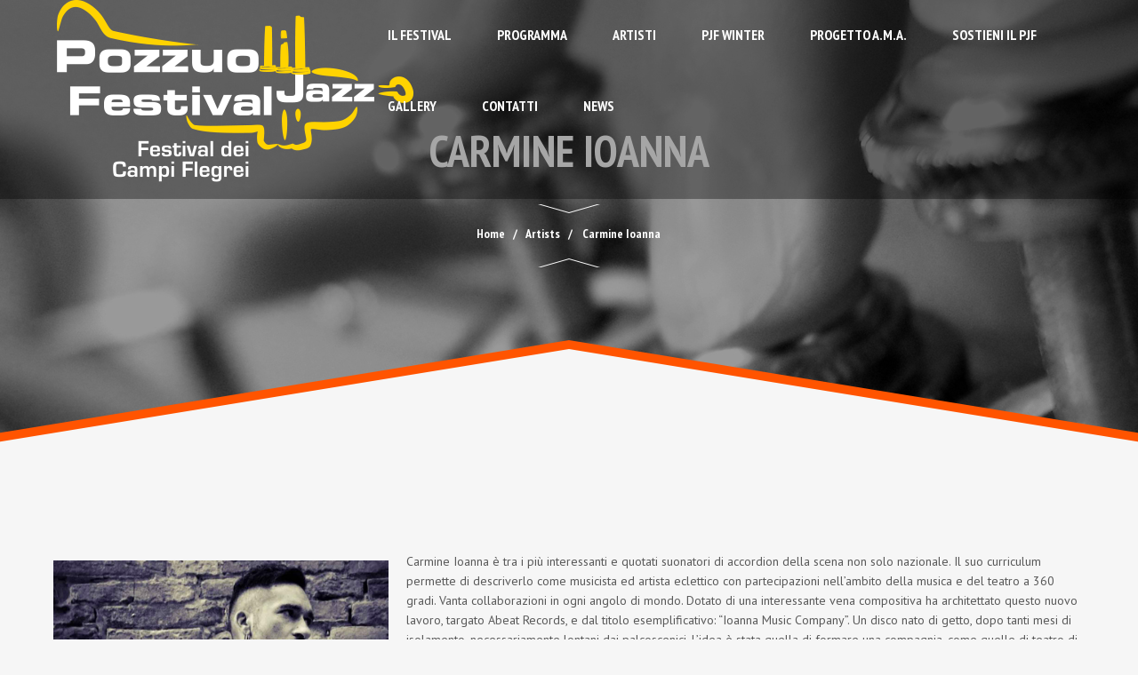

--- FILE ---
content_type: text/html; charset=UTF-8
request_url: http://www.pozzuolijazzfestival.it/index.php/rr_artists/carmine-ioanna/
body_size: 26549
content:
<!DOCTYPE html>
<html lang="it-IT">
<head>
	
	<!-- Meta Data -->
	<meta charset="UTF-8">
	<meta name="viewport" content="width=device-width, initial-scale=1">
	
	<!-- Site Title -->
	<title>Carmine Ioanna | Pozzuoli Jazz festival</title>
	
	<!-- Links -->
	<link rel="profile" href="http://gmpg.org/xfn/11">
	<link rel="pingback" href="http://www.pozzuolijazzfestival.it/xmlrpc.php">

	<!--[if lt IE 9]>
		<script src="/js/html5shiv.min.js"></script>
	<![endif]-->
	
	<link rel='dns-prefetch' href='//netdna.bootstrapcdn.com' />
<link rel='dns-prefetch' href='//fonts.googleapis.com' />
<link rel='dns-prefetch' href='//s.w.org' />
<link rel="alternate" type="application/rss+xml" title="Pozzuoli Jazz festival &raquo; Feed" href="http://www.pozzuolijazzfestival.it/index.php/feed/" />
<link rel="alternate" type="application/rss+xml" title="Pozzuoli Jazz festival &raquo; Feed dei commenti" href="http://www.pozzuolijazzfestival.it/index.php/comments/feed/" />
		<script type="text/javascript">
			window._wpemojiSettings = {"baseUrl":"https:\/\/s.w.org\/images\/core\/emoji\/11\/72x72\/","ext":".png","svgUrl":"https:\/\/s.w.org\/images\/core\/emoji\/11\/svg\/","svgExt":".svg","source":{"concatemoji":"http:\/\/www.pozzuolijazzfestival.it\/wp-includes\/js\/wp-emoji-release.min.js?ver=4.9.26"}};
			!function(e,a,t){var n,r,o,i=a.createElement("canvas"),p=i.getContext&&i.getContext("2d");function s(e,t){var a=String.fromCharCode;p.clearRect(0,0,i.width,i.height),p.fillText(a.apply(this,e),0,0);e=i.toDataURL();return p.clearRect(0,0,i.width,i.height),p.fillText(a.apply(this,t),0,0),e===i.toDataURL()}function c(e){var t=a.createElement("script");t.src=e,t.defer=t.type="text/javascript",a.getElementsByTagName("head")[0].appendChild(t)}for(o=Array("flag","emoji"),t.supports={everything:!0,everythingExceptFlag:!0},r=0;r<o.length;r++)t.supports[o[r]]=function(e){if(!p||!p.fillText)return!1;switch(p.textBaseline="top",p.font="600 32px Arial",e){case"flag":return s([55356,56826,55356,56819],[55356,56826,8203,55356,56819])?!1:!s([55356,57332,56128,56423,56128,56418,56128,56421,56128,56430,56128,56423,56128,56447],[55356,57332,8203,56128,56423,8203,56128,56418,8203,56128,56421,8203,56128,56430,8203,56128,56423,8203,56128,56447]);case"emoji":return!s([55358,56760,9792,65039],[55358,56760,8203,9792,65039])}return!1}(o[r]),t.supports.everything=t.supports.everything&&t.supports[o[r]],"flag"!==o[r]&&(t.supports.everythingExceptFlag=t.supports.everythingExceptFlag&&t.supports[o[r]]);t.supports.everythingExceptFlag=t.supports.everythingExceptFlag&&!t.supports.flag,t.DOMReady=!1,t.readyCallback=function(){t.DOMReady=!0},t.supports.everything||(n=function(){t.readyCallback()},a.addEventListener?(a.addEventListener("DOMContentLoaded",n,!1),e.addEventListener("load",n,!1)):(e.attachEvent("onload",n),a.attachEvent("onreadystatechange",function(){"complete"===a.readyState&&t.readyCallback()})),(n=t.source||{}).concatemoji?c(n.concatemoji):n.wpemoji&&n.twemoji&&(c(n.twemoji),c(n.wpemoji)))}(window,document,window._wpemojiSettings);
		</script>
		<style type="text/css">
img.wp-smiley,
img.emoji {
	display: inline !important;
	border: none !important;
	box-shadow: none !important;
	height: 1em !important;
	width: 1em !important;
	margin: 0 .07em !important;
	vertical-align: -0.1em !important;
	background: none !important;
	padding: 0 !important;
}
</style>
<link rel='stylesheet' id='contact-form-7-css'  href='http://www.pozzuolijazzfestival.it/wp-content/plugins/contact-form-7/includes/css/styles.css?ver=5.0.2' type='text/css' media='all' />
<link rel='stylesheet' id='unsemantic-grid-css'  href='http://www.pozzuolijazzfestival.it/wp-content/plugins/roadrunners-plugin/includes/css/unsemantic-grid.css?ver=1.0' type='text/css' media='all' />
<link rel='stylesheet' id='tk-shortcodes-fap-css'  href='//netdna.bootstrapcdn.com/font-awesome/4.0.3/css/font-awesome.css?ver=2.0.0' type='text/css' media='all' />
<link rel='stylesheet' id='tk-shortcodes-css'  href='http://www.pozzuolijazzfestival.it/wp-content/plugins/tk-shortcodes/public/css/tk-shortcodes-public.css?ver=2.0.0' type='text/css' media='all' />
<link rel='stylesheet' id='roadrunners-unsemantic-grid-css'  href='http://www.pozzuolijazzfestival.it/wp-content/themes/roadrunners-theme/css/unsemantic-grid.css?ver=1.0.0' type='text/css' media='all' />
<link rel='stylesheet' id='roadrunners-formalize-css'  href='http://www.pozzuolijazzfestival.it/wp-content/themes/roadrunners-theme/css/formalize.css?ver=1.0.0' type='text/css' media='all' />
<link rel='stylesheet' id='roadrunners-animate-css'  href='http://www.pozzuolijazzfestival.it/wp-content/themes/roadrunners-theme/css/animate.min.css?ver=1.0.0' type='text/css' media='all' />
<link rel='stylesheet' id='roadrunners-font-awesome-css'  href='http://www.pozzuolijazzfestival.it/wp-content/themes/roadrunners-theme/css/font-awesome.min.css?ver=4.0.3' type='text/css' media='all' />
<link rel='stylesheet' id='roadrunners-slimbox2-css'  href='http://www.pozzuolijazzfestival.it/wp-content/themes/roadrunners-theme/css/slimbox2.css?ver=1.0.0' type='text/css' media='all' />
<link rel='stylesheet' id='roadrunners-style-css'  href='http://www.pozzuolijazzfestival.it/wp-content/themes/roadrunners-theme/style.css?ver=4.9.26' type='text/css' media='all' />
<link rel='stylesheet' id='roadrunners-responsive-css'  href='http://www.pozzuolijazzfestival.it/wp-content/themes/roadrunners-theme/css/responsive.css?ver=1.0.0' type='text/css' media='all' />
<link rel='stylesheet' id='roadrunners-google-fonts-css'  href='//fonts.googleapis.com/css?family=PT+Sans%3A400%2C400italic%2C700%7CPT+Sans+Narrow%3A400%2C700' type='text/css' media='all' />
<script type='text/javascript' src='http://www.pozzuolijazzfestival.it/wp-includes/js/jquery/jquery.js?ver=1.12.4'></script>
<script type='text/javascript' src='http://www.pozzuolijazzfestival.it/wp-includes/js/jquery/jquery-migrate.min.js?ver=1.4.1'></script>
<script type='text/javascript' src='http://www.pozzuolijazzfestival.it/wp-includes/js/jquery/ui/core.min.js?ver=1.11.4'></script>
<script type='text/javascript' src='http://www.pozzuolijazzfestival.it/wp-includes/js/jquery/ui/widget.min.js?ver=1.11.4'></script>
<script type='text/javascript' src='http://www.pozzuolijazzfestival.it/wp-includes/js/jquery/ui/tabs.min.js?ver=1.11.4'></script>
<script type='text/javascript' src='http://www.pozzuolijazzfestival.it/wp-content/plugins/tk-shortcodes/public/js/tk-shortcodes-public.js?ver=2.0.0'></script>
<link rel='https://api.w.org/' href='http://www.pozzuolijazzfestival.it/index.php/wp-json/' />
<link rel="EditURI" type="application/rsd+xml" title="RSD" href="http://www.pozzuolijazzfestival.it/xmlrpc.php?rsd" />
<link rel="wlwmanifest" type="application/wlwmanifest+xml" href="http://www.pozzuolijazzfestival.it/wp-includes/wlwmanifest.xml" /> 
<link rel='prev' title='Walter Ricci' href='http://www.pozzuolijazzfestival.it/index.php/rr_artists/walter-ricci/' />
<link rel='next' title='Danilo Blaiotta Trio' href='http://www.pozzuolijazzfestival.it/index.php/rr_artists/danilo-blaiotta-trio/' />
<meta name="generator" content="WordPress 4.9.26" />
<link rel="canonical" href="http://www.pozzuolijazzfestival.it/index.php/rr_artists/carmine-ioanna/" />
<link rel='shortlink' href='http://www.pozzuolijazzfestival.it/?p=1168' />
<link rel="alternate" type="application/json+oembed" href="http://www.pozzuolijazzfestival.it/index.php/wp-json/oembed/1.0/embed?url=http%3A%2F%2Fwww.pozzuolijazzfestival.it%2Findex.php%2Frr_artists%2Fcarmine-ioanna%2F" />
<link rel="alternate" type="text/xml+oembed" href="http://www.pozzuolijazzfestival.it/index.php/wp-json/oembed/1.0/embed?url=http%3A%2F%2Fwww.pozzuolijazzfestival.it%2Findex.php%2Frr_artists%2Fcarmine-ioanna%2F&#038;format=xml" />
	<!-- Favicons -->
		<link rel="shortcut icon" href="http://www.pozzuolijazzfestival.it/wp-content/uploads/2017/04/pjfavicon.jpg">
			<link rel="apple-touch-icon" href="http://www.pozzuolijazzfestival.it/wp-content/uploads/2017/04/cropped-icona-32x32.jpg">
			
<style type="text/css" id="breadcrumb-trail-css">.breadcrumbs .trail-browse,.breadcrumbs .trail-items,.breadcrumbs .trail-items li {display: inline-block;margin:0;padding: 0;border:none;background:transparent;text-indent: 0;}.breadcrumbs .trail-browse {font-size: inherit;font-style:inherit;font-weight: inherit;color: inherit;}.breadcrumbs .trail-items {list-style: none;}.trail-items li::after {content: "\002F";padding: 0 0.5em;}.trail-items li:last-of-type::after {display: none;}</style>
	<!-- START Custom Styles -->
	<style type="text/css" id="roadrunners-custom-css">
	body { font-family: "PT Sans", Arial, Tahoma, sans-serif; }
	h1, h2, h3, h4, h5, h6,	button,	input[type="reset"], input[type="submit"], input[type="button"], #main-navigation ul li a, #page-meta .breadcrumb-trail, #wp-calendar caption, #bottom-footer, .roadrunners-tabs li a, .button-large, .comment-navigation a, .comment-reply-link, .tagcloud a, .entry-meta span, .entry-meta a,	.entry-footer span,	.entry-footer a, .nav-links a, .home-event-date datetime, .roadrunners-contact-box-content,	.rr-artist-box p, .rr-event-date:before, .rr-event-venue:before, .rr-event-tickets:before, .rr-event-price:before, .rr-event-purchase:before, .rr-artist-discography:before, .rr-artist-upcoming:before, .rr-artist-genre:before { font-family: "PT Sans Narrow", Arial, Tahoma, sans-serif; }
	a, h1 a:hover, h2 a:hover, h3 a:hover, h4 a:hover, h5 a:hover, h6 a:hover, button:hover, input[type="reset"]:hover,	input[type="submit"]:hover,	input[type="button"]:hover,	#header-top .site-title a:hover, #social-icons li a:hover i:before,	#page-meta .breadcrumb-trail a:hover, #events a.home-event:hover .home-event-date datetime,	#secondary .widget ul li a:hover, #secondary .roadrunners-contact-box-content a:hover, #page-footer .widget ul li a:hover, #page-footer .widget ul li:before, #page-footer .roadrunners-contact-box-content a:hover, .error-404 h1,	.section-heading h1, .about-left h4 span, .about-right h4 span,	.post-thumbnail-container i:before,	.tagcloud a:hover, .entry-meta a:hover,	.entry-footer a:hover, .nav-links a:hover, .comment-navigation a:hover,	.comment-reply-link:hover, .comments-title span, .comment-meta a:hover,	.button-large:hover, .artist-section-wrap h5 span {	color: #fe9c51; }
	#social-icons li a,	#main-navigation ul li a:hover,	#secondary .widget .search-form input[type="submit"], #page-footer .widget .search-form input[type="submit"], #events a.home-event:hover, #blog .home-blog,	.go-down:hover,	.tagcloud a, .nav-links a, .comment-navigation a, .comment-reply-link, .button-large, .roadrunners-contact-box-icon, .rr-meta-box, .rr-artist-box, .event-entry-meta, .event-featured-image img, .section-gallery a, .home-event-date datetime,	button,	input[type="reset"], input[type="submit"], input[type="button"]	{ background: #fe9c51; }
	.about-center { background-color: #fe9c51; }
	#header-top .site-logo { margin-top: 0px; margin-left: 0px; }
	
		
	#page-footer { background-image: url();	background-position: 50% 100%; }
	
	/* Apply Custom Backgrounds */
	#testimonial-01	{ background-image: url(http://www.pozzuolijazzfestival.it/wp-content/uploads/2017/04/jazz-1.jpg); }
	#testimonial-02	{ background-image: url(http://www.pozzuolijazzfestival.it/wp-content/uploads/2017/04/Jazz3.jpg); }
	#events 		{ background-image: url(http://www.pozzuolijazzfestival.it/wp-content/uploads/2017/04/Jazz-3.jpg); }
	#blog	 		{ background-image: url(http://www.pozzuolijazzfestival.it/wp-content/uploads/2017/04/Jazz2.jpg); }
	
	.rr-event-date:before 			{ content: "Event Date"; }
	.rr-event-venue:before 			{ content: "Location"; }
	.rr-event-tickets:before 		{ content: "Tickets"; }
	.rr-event-price:before 			{ content: "Price"; }
	.rr-event-purchase:before		{ content: "Purchase"; }
	.rr-artist-title:before			{ content: "Artist Name"; }
	.rr-artist-discography:before	{ content: "Discography"; }
	.rr-artist-upcoming:before		{ content: "Upcoming Releases"; }
	.rr-artist-genre:before			{ content: "Genre"; }
	
		#header-top { top: 0; }
		</style>
	<!-- END Custom Styles -->
	
</head>

<body id="top" class="rr_artists-template-default single single-rr_artists postid-1168">



	<!-- START Inner Page Header -->
		<header id="inner-page-header" style="
			background-image: url(http://www.pozzuolijazzfestival.it/wp-content/uploads/2017/04/roadrunners_header2.jpg);
			background-position: 50% 0;">
	<!-- START Top Area -->
<div id="header-top">
	<div class="grid-container">

				
		<!-- START Logo -->
		<div class="grid-30 tablet-grid-100 mobile-grid-100">
			
						<a href="http://www.pozzuolijazzfestival.it/" rel="home">
				<img 
					class="site-logo" 
					src="http://www.pozzuolijazzfestival.it/wp-content/uploads/2017/07/logo1_bianco3-2.png"
										alt="Your Website Logo" 
				/>
			</a>
						
			<a id="mobile-menu" href="#"><i class="fa fa-bars"></i></a>
		</div>
		<!-- END Logo -->
	
		<!-- START Main Navigation -->
		<div class="grid-70 tablet-grid-100 mobile-grid-100">
			<nav id="main-navigation" role="navigation">
	
				<div class="menu-menu1-container"><ul id="menu-menu1" class="menu"><li id="menu-item-291" class="menu-item menu-item-type-post_type menu-item-object-page menu-item-291"><a href="http://www.pozzuolijazzfestival.it/index.php/il-festival/">Il festival</a></li>
<li id="menu-item-259" class="menu-item menu-item-type-post_type menu-item-object-page menu-item-259"><a href="http://www.pozzuolijazzfestival.it/index.php/programma/">Programma</a></li>
<li id="menu-item-258" class="menu-item menu-item-type-post_type menu-item-object-page menu-item-258"><a href="http://www.pozzuolijazzfestival.it/index.php/artisti/">Artisti</a></li>
<li id="menu-item-593" class="menu-item menu-item-type-post_type menu-item-object-page menu-item-593"><a href="http://www.pozzuolijazzfestival.it/index.php/pjf-winter/">PJF Winter</a></li>
<li id="menu-item-1023" class="menu-item menu-item-type-post_type menu-item-object-page menu-item-1023"><a href="http://www.pozzuolijazzfestival.it/index.php/progetto-a-m-a/">Progetto A.M.A.</a></li>
<li id="menu-item-336" class="menu-item menu-item-type-post_type menu-item-object-page menu-item-336"><a href="http://www.pozzuolijazzfestival.it/index.php/sostieni-il-pjf/">Sostieni il PJF</a></li>
<li id="menu-item-964" class="menu-item menu-item-type-post_type menu-item-object-page menu-item-964"><a href="http://www.pozzuolijazzfestival.it/index.php/gallery/">Gallery</a></li>
<li id="menu-item-295" class="menu-item menu-item-type-post_type menu-item-object-page menu-item-295"><a href="http://www.pozzuolijazzfestival.it/index.php/contatti/">Contatti</a></li>
<li id="menu-item-260" class="menu-item menu-item-type-post_type menu-item-object-page current_page_parent menu-item-260"><a href="http://www.pozzuolijazzfestival.it/index.php/in-the-news/">News</a></li>
</ul></div>		
			</nav>
		</div>
		<!-- END Main Navigation -->

	</div>
</div>
<!-- END Top Area --><!-- START Inner-page Intro -->
<div id="page-meta" class="grid-container">
	
		
	<div class="grid-100 tablet-grid-100 mobile-grid-100">
		<h1 class="page-title">
		Carmine Ioanna		</h1>		
	</div>

	<div class="grid-100 tablet-grid-100 mobile-grid-100">
	<nav role="navigation" aria-label="Breadcrumb" class="breadcrumb-trail breadcrumbs" itemprop="breadcrumb"><h2 class="trail-browse"></h2><ul class="trail-items" itemscope itemtype="http://schema.org/BreadcrumbList"><meta name="numberOfItems" content="3" /><meta name="itemListOrder" content="Ascending" /><li itemprop="itemListElement" itemscope itemtype="http://schema.org/ListItem" class="trail-item trail-begin"><a href="http://www.pozzuolijazzfestival.it/" rel="home" itemprop="item"><span itemprop="name">Home</span></a><meta itemprop="position" content="1" /></li><li itemprop="itemListElement" itemscope itemtype="http://schema.org/ListItem" class="trail-item"><a href="http://www.pozzuolijazzfestival.it/index.php/rr_artists/" itemprop="item"><span itemprop="name">Artists</span></a><meta itemprop="position" content="2" /></li><li itemprop="itemListElement" itemscope itemtype="http://schema.org/ListItem" class="trail-item trail-end"><span itemprop="item"><span itemprop="name">Carmine Ioanna</span></span><meta itemprop="position" content="3" /></li></ul></nav>	</div>
</div>
<!-- END Inner-page Intro -->		
		<div class="bottom-fill"></div>
	</header>
	<!-- END Inner Page Header -->


<div id="main" class="grid-container" role="main">
	<div class="grid-100 tablet-grid-100 mobile-grid-100">
	
		
		<!-- START Artist -->
<article id="post-1168" class="post-1168 rr_artists type-rr_artists status-publish has-post-thumbnail hentry genres-jazz">

	<div class="grid-33 tablet-grid-25 mobile-grid-100 first-on-desktop first-on-tablet first-on-mobile last-on-mobile">
	
				<!-- START Featured Image -->
		<div class="artist-featured-image">
				<a href="http://www.pozzuolijazzfestival.it/wp-content/uploads/2021/07/ioannart.jpg" class="post-thumbnail-container" rel="lightbox" title="">
		<img width="906" height="610" src="http://www.pozzuolijazzfestival.it/wp-content/uploads/2021/07/ioannart.jpg" class="attachment-full size-full wp-post-image" alt="" srcset="http://www.pozzuolijazzfestival.it/wp-content/uploads/2021/07/ioannart.jpg 906w, http://www.pozzuolijazzfestival.it/wp-content/uploads/2021/07/ioannart-300x202.jpg 300w, http://www.pozzuolijazzfestival.it/wp-content/uploads/2021/07/ioannart-768x517.jpg 768w" sizes="(max-width: 906px) 100vw, 906px" />		<i class="fa fa-search-plus"></i>
	</a>
		
	<br class="clear" />
			</div>
		<!-- END Featured Image -->
				
		<!-- START Artist Meta -->
		<div class="artist-entry-meta">
				
			
			<div class="rr-artist-box dark rr-artist-genre">
								<p>Jazz</p>
			</div>
			
				
		
			</div>
		<!-- END Artist Meta -->
		
	</div>
	
	<div class="grid-66 tablet-grid-75 mobile-grid-100 last-on-desktop last-on-tablet first-on-mobile last-on-mobile">
	
		<!-- START Artist Content -->
		<div class="artist-entry-content">
			<p>Carmine Ioanna è tra i più interessanti e quotati suonatori di accordion della scena non solo nazionale. Il suo curriculum permette di descriverlo come musicista ed artista eclettico con partecipazioni nell’ambito della musica e del teatro a 360 gradi. Vanta collaborazioni in ogni angolo di mondo. Dotato di una interessante vena compositiva ha architettato questo nuovo lavoro, targato Abeat Records, e dal titolo esemplificativo: “Ioanna Music Company”. Un disco nato di getto, dopo tanti mesi di isolamento, necessariamente lontani dai palcoscenici. L’idea è stata quella di formare una compagnia, come quelle di teatro di una volta, dove condividere musica e momenti di vita. Per farlo Carmine Ioanna ha coinvolto alcuni musicisti e tecnici di grande profilo ed affinità. Come in tutte le compagnie i vari personaggi apportano diverse sfaccettature corrispondenti alle diverse storie e personalità. E quando gli uomini sono artisti di grande levatura il risultato non può che essere notevole.</p>
		</div>
		<!-- END Artist Content -->
		
			
	</div>
	
	<br class="clear" />
</article>
<!-- END Artist -->		<br class="clear" />
				
			
	</div>
</div>

<!-- START Page Footer -->
<footer id="page-footer">
	<div class="image-overlay">
		<div class="noise-overlay">
			<div class="grid-container">
			
				<div class="grid-33 tablet-grid-100 mobile-grid-100">
		<aside id="widget_roadrunners_contact-2" class="widget widget_roadrunners_contact"><h1 class="widget-title">Contatti</h1><p>Hai domande? Rimani in contatto con noi, saremo felici di aiutarti. Chiedici quello che vuoi.</p>		
				<!-- START Address Details -->
		<div class="roadrunners-contact-box">
			<div class="roadrunners-contact-box-icon">
				<i class="fa fa-home"></i>
			</div>
			<div class="roadrunners-contact-box-content">
				<address><span>Via Maria Puteolana Pozzuoli (NA)</span></address>
			</div>
			<br class="clear" />
		</div>
		<!-- END Address Details -->
				
				<!-- START Phone Number Details -->
		<div class="roadrunners-contact-box">
			<div class="roadrunners-contact-box-icon">
				<i class="fa fa-phone-square"></i>
			</div>
			<div class="roadrunners-contact-box-content">
				<span>335.6684161</span>
			</div>
			<br class="clear" />
		</div>
		<!-- END Phone Number Details -->
				
				<!-- START Email Details -->
		<div class="roadrunners-contact-box">
			<div class="roadrunners-contact-box-icon">
				<i class="fa fa-envelope-o"></i>
			</div>
			<div class="roadrunners-contact-box-content">
				<span><a href="mailto:info@pozzuolijazzfestival.it">info@pozzuolijazzfestival.it</a></span>
			</div>
			<br class="clear" />
		</div>
		<!-- END Email Details -->
				
		<br class="clear" /></aside></div><div class="grid-33 tablet-grid-100 mobile-grid-100">
<aside id="search-3" class="widget widget_search"><h1 class="widget-title">Cerca</h1><form role="search" method="get" class="search-form" action="http://www.pozzuolijazzfestival.it/">
	<input type="search" class="search-field" placeholder="Enter Search Terms&hellip;" value="" name="s" title="Search" />
	<input type="submit" class="search-submit" value="&#xf00e;" />
</form><br class="clear" /></aside></div><div class="grid-33 tablet-grid-100 mobile-grid-100">
<aside id="nav_menu-2" class="widget widget_nav_menu"><h1 class="widget-title">Menu</h1><div class="menu-menu1-container"><ul id="menu-menu1-1" class="menu"><li class="menu-item menu-item-type-post_type menu-item-object-page menu-item-291"><a href="http://www.pozzuolijazzfestival.it/index.php/il-festival/">Il festival</a></li>
<li class="menu-item menu-item-type-post_type menu-item-object-page menu-item-259"><a href="http://www.pozzuolijazzfestival.it/index.php/programma/">Programma</a></li>
<li class="menu-item menu-item-type-post_type menu-item-object-page menu-item-258"><a href="http://www.pozzuolijazzfestival.it/index.php/artisti/">Artisti</a></li>
<li class="menu-item menu-item-type-post_type menu-item-object-page menu-item-593"><a href="http://www.pozzuolijazzfestival.it/index.php/pjf-winter/">PJF Winter</a></li>
<li class="menu-item menu-item-type-post_type menu-item-object-page menu-item-1023"><a href="http://www.pozzuolijazzfestival.it/index.php/progetto-a-m-a/">Progetto A.M.A.</a></li>
<li class="menu-item menu-item-type-post_type menu-item-object-page menu-item-336"><a href="http://www.pozzuolijazzfestival.it/index.php/sostieni-il-pjf/">Sostieni il PJF</a></li>
<li class="menu-item menu-item-type-post_type menu-item-object-page menu-item-964"><a href="http://www.pozzuolijazzfestival.it/index.php/gallery/">Gallery</a></li>
<li class="menu-item menu-item-type-post_type menu-item-object-page menu-item-295"><a href="http://www.pozzuolijazzfestival.it/index.php/contatti/">Contatti</a></li>
<li class="menu-item menu-item-type-post_type menu-item-object-page current_page_parent menu-item-260"><a href="http://www.pozzuolijazzfestival.it/index.php/in-the-news/">News</a></li>
</ul></div><br class="clear" /></aside></div>			
			</div>
		</div>
	</div>
</footer>
<!-- END Page Footer -->

<!-- START Bottom Footer -->
<section id="bottom-footer">
	<div class="grid-container">
		<div class="grid-100 tablet-grid-100 mobile-grid-100">
		
					
			<p>Lovingly Crafted by <a href='http://www.utopialab.com/html/utopia.html'>Utòpia comunicazione</a> for <a href='http://www.pozzuolijazzfestival.it/'>Jazz &amp; conversation</a> - Proudly powered by <a href='http://wordpress.org/'>WordPress</a></p>
			
		</div>
	</div>
</section>
<!-- END Bottom Footer -->

<a href="#" class="back-to-top"><i class="fa fa-angle-up"></i></a>

<script type='text/javascript'>
/* <![CDATA[ */
var wpcf7 = {"apiSettings":{"root":"http:\/\/www.pozzuolijazzfestival.it\/index.php\/wp-json\/contact-form-7\/v1","namespace":"contact-form-7\/v1"},"recaptcha":{"messages":{"empty":"Per favore dimostra che non sei un robot."}}};
/* ]]> */
</script>
<script type='text/javascript' src='http://www.pozzuolijazzfestival.it/wp-content/plugins/contact-form-7/includes/js/scripts.js?ver=5.0.2'></script>
<script type='text/javascript' src='http://www.pozzuolijazzfestival.it/wp-content/plugins/roadrunners-plugin/includes/js/jquery.easytabs.min.js?ver=3.2.0'></script>
<script type='text/javascript' src='http://www.pozzuolijazzfestival.it/wp-content/themes/roadrunners-theme/js/jquery.easing.1.3.js?ver=1.3'></script>
<script type='text/javascript' src='http://www.pozzuolijazzfestival.it/wp-content/themes/roadrunners-theme/js/jquery.fitvids.js?ver=1.0.3'></script>
<script type='text/javascript' src='http://www.pozzuolijazzfestival.it/wp-content/themes/roadrunners-theme/js/jquery.formalize.js?ver=1.2'></script>
<script type='text/javascript' src='http://www.pozzuolijazzfestival.it/wp-content/themes/roadrunners-theme/js/jquery.slimbox.js?ver=2.05'></script>
<script type='text/javascript' src='http://www.pozzuolijazzfestival.it/wp-content/themes/roadrunners-theme/js/jquery.lettering.js?ver=0.6.1'></script>
<script type='text/javascript' src='http://www.pozzuolijazzfestival.it/wp-content/themes/roadrunners-theme/js/jquery.textillate.js?ver=1.0.0'></script>
<script type='text/javascript' src='http://www.pozzuolijazzfestival.it/wp-content/themes/roadrunners-theme/js/jquery.scrollReveal.min.js?ver=0.1.0'></script>
<script type='text/javascript' src='http://www.pozzuolijazzfestival.it/wp-content/themes/roadrunners-theme/js/jquery.custom.js?ver=1.0.0'></script>
<script type='text/javascript' src='http://www.pozzuolijazzfestival.it/wp-content/themes/roadrunners-theme/js/navigation.js?ver=20120206'></script>
<script type='text/javascript' src='http://www.pozzuolijazzfestival.it/wp-content/themes/roadrunners-theme/js/skip-link-focus-fix.js?ver=20130115'></script>
<script type='text/javascript' src='http://www.pozzuolijazzfestival.it/wp-includes/js/wp-embed.min.js?ver=4.9.26'></script>
</body>
</html>

--- FILE ---
content_type: text/css
request_url: http://www.pozzuolijazzfestival.it/wp-content/themes/roadrunners-theme/css/formalize.css?ver=1.0.0
body_size: 8140
content:
.input_tiny 	{ width: 50px; }
.input_small 	{ width: 100px; }
.input_medium 	{ width: 150px; }
.input_large 	{ width: 200px; }
.input_xlarge 	{ width: 250px; }
.input_xxlarge 	{ width: 300px; }
.input_full 	{ width: 100%; }
.input_full_wrap {
  display: block;
  padding-right: 8px;
}

input[type="search"]::-webkit-search-decoration {
  display: none;
}

input:invalid,
button:invalid,
a.button:invalid,
select:invalid,
textarea:invalid {
  -webkit-box-shadow: none;
  -moz-box-shadow: none;
  box-shadow: none;
}
input:focus,
button:focus,
a.button:focus,
select:focus,
textarea:focus {
  z-index: 1;
}

input[type="file"]:focus, input[type="file"]:active,
input[type="radio"]:focus,
input[type="radio"]:active,
input[type="checkbox"]:focus,
input[type="checkbox"]:active {
  -webkit-box-shadow: none;
  -moz-box-shadow: none;
  box-shadow: none;
}

button,
a.button,
input[type="reset"],
input[type="submit"],
input[type="button"] {
  -webkit-appearance: none;
  -webkit-border-radius: 4px;
  -moz-border-radius: 4px;
  -ms-border-radius: 4px;
  -o-border-radius: 4px;
  border-radius: 4px;
  -webkit-background-clip: padding;
  -moz-background-clip: padding;
  background-clip: padding-box;
  background: #dddddd url('../images/button.png?1298351022') repeat-x;
  background-image: -webkit-gradient(linear, 50% 0%, 50% 100%, color-stop(0%, #ffffff), color-stop(100%, #dddddd));
  background-image: -webkit-linear-gradient(#ffffff, #dddddd);
  background-image: -moz-linear-gradient(#ffffff, #dddddd);
  background-image: -o-linear-gradient(#ffffff, #dddddd);
  background-image: linear-gradient(#ffffff, #dddddd);
  border: 1px solid;
  border-color: #dddddd #bbbbbb #999999;
  cursor: pointer;
  color: #333333;
  display: inline-block;
  font: bold 12px/1.3 "Helvetica Neue", Arial, "Liberation Sans", FreeSans, sans-serif;
  outline: 0;
  overflow: visible;
  margin: 0;
  padding: 3px 10px;
  text-shadow: white 0 1px 1px;
  text-decoration: none;
  vertical-align: top;
  width: auto;
  *padding-top: 2px;
  *padding-bottom: 0;
}
button:hover,
a.button:hover,
input[type="reset"]:hover,
input[type="submit"]:hover,
input[type="button"]:hover {
  background-image: -webkit-gradient(linear, 50% 0%, 50% 100%, color-stop(0%, #ffffff), color-stop(1px, #eeeeee), color-stop(100%, #cccccc));
  background-image: -webkit-linear-gradient(#ffffff, #eeeeee 1px, #cccccc);
  background-image: -moz-linear-gradient(#ffffff, #eeeeee 1px, #cccccc);
  background-image: -o-linear-gradient(#ffffff, #eeeeee 1px, #cccccc);
  background-image: linear-gradient(#ffffff, #eeeeee 1px, #cccccc);
  text-decoration: none;
}
button:active,
a.button:active,
input[type="reset"]:active,
input[type="submit"]:active,
input[type="button"]:active {
  background-image: -webkit-gradient(linear, 50% 0%, 50% 100%, color-stop(0%, #dddddd), color-stop(100%, #eeeeee));
  background-image: -webkit-linear-gradient(#dddddd, #eeeeee);
  background-image: -moz-linear-gradient(#dddddd, #eeeeee);
  background-image: -o-linear-gradient(#dddddd, #eeeeee);
  background-image: linear-gradient(#dddddd, #eeeeee);
  -webkit-box-shadow: inset rgba(0, 0, 0, 0.25) 0 1px 2px 0;
  -moz-box-shadow: inset rgba(0, 0, 0, 0.25) 0 1px 2px 0;
  box-shadow: inset rgba(0, 0, 0, 0.25) 0 1px 2px 0;
  border-color: #999999 #bbbbbb #dddddd;
}
button::-moz-focus-inner,
a.button::-moz-focus-inner,
input[type="reset"]::-moz-focus-inner,
input[type="submit"]::-moz-focus-inner,
input[type="button"]::-moz-focus-inner {
  border: 0;
  padding: 0;
}

a.button {
  *padding-bottom: 3px;
}

button {
  *padding-top: 1px;
  *padding-bottom: 1px;
}

textarea,
select,
input[type="date"],
input[type="datetime"],
input[type="datetime-local"],
input[type="email"],
input[type="month"],
input[type="number"],
input[type="password"],
input[type="search"],
input[type="tel"],
input[type="text"],
input[type="time"],
input[type="url"],
input[type="week"] {
  -webkit-box-sizing: border-box;
  -moz-box-sizing: border-box;
  box-sizing: border-box;
  -webkit-background-clip: padding;
  -moz-background-clip: padding;
  background-clip: padding-box;
  -webkit-border-radius: 0;
  -moz-border-radius: 0;
  -ms-border-radius: 0;
  -o-border-radius: 0;
  border-radius: 0;
  -webkit-appearance: none;
  background-color: white;
  border: 1px solid;
  border-color: #848484 #c1c1c1 #e1e1e1;
  color: black;
  outline: 0;
  margin: 0;
  padding: 2px 3px;
  text-align: left;
  font-size: 13px;
  font-family: Arial, "Liberation Sans", FreeSans, sans-serif;
  height: 1.8em;
  vertical-align: top;
  *padding-top: 2px;
  *padding-bottom: 1px;
  *height: auto;
}
textarea[disabled],
select[disabled],
input[type="date"][disabled],
input[type="datetime"][disabled],
input[type="datetime-local"][disabled],
input[type="email"][disabled],
input[type="month"][disabled],
input[type="number"][disabled],
input[type="password"][disabled],
input[type="search"][disabled],
input[type="tel"][disabled],
input[type="text"][disabled],
input[type="time"][disabled],
input[type="url"][disabled],
input[type="week"][disabled] {
  background-color: #eeeeee;
}

button[disabled],
input[disabled],
select[disabled],
select[disabled] option,
select[disabled] optgroup,
textarea[disabled],
a.button_disabled {
  -webkit-box-shadow: none;
  -moz-box-shadow: none;
  box-shadow: none;
  -moz-user-select: -moz-none;
  -webkit-user-select: none;
  -khtml-user-select: none;
  user-select: none;
  color: #888888;
  cursor: default;
}

input::-webkit-input-placeholder,
textarea::-webkit-input-placeholder {
  color: #888888;
}

input:-moz-placeholder,
textarea:-moz-placeholder {
  color: #888888;
}

input.placeholder_text,
textarea.placeholder_text {
  color: #888888;
}

textarea,
select[size],
select[multiple] {
  height: auto;
}

select[size="0"],
select[size="1"] {
  height: 1.8em;
  *height: auto;
}

@media (-webkit-min-device-pixel-ratio: 0) {
  select[size],
  select[multiple],
  select[multiple][size] {
    background-image: none;
    padding-right: 3px;
  }

  select,
  select[size="0"],
  select[size="1"] {
    background-image: url([data-uri]);
    background-repeat: no-repeat;
    background-position: right center;
    padding-right: 20px;
  }

  ::-webkit-validation-bubble-message {
    -webkit-box-shadow: none;
    box-shadow: none;
    background: -webkit-gradient(linear, left top, left bottom, color-stop(0, #666666), color-stop(1, black));
    border: 0;
    color: white;
    font: 13px/17px "Lucida Grande", Arial, "Liberation Sans", FreeSans, sans-serif;
    overflow: hidden;
    padding: 15px 15px 17px;
    text-shadow: black 0 0 1px;
    min-height: 16px;
  }

  ::-webkit-validation-bubble-arrow,
  ::-webkit-validation-bubble-top-outer-arrow,
  ::-webkit-validation-bubble-top-inner-arrow {
    -webkit-box-shadow: none;
    box-shadow: none;
    background: #666666;
    border-color: #666666;
  }
}
textarea {
  min-height: 40px;
  overflow: auto;
  resize: vertical;
  width: 100%;
}

optgroup {
  color: black;
  font-style: normal;
  font-weight: normal;
  font-family: Arial, "Liberation Sans", FreeSans, sans-serif;
}
optgroup::-moz-focus-inner {
  border: 0;
  padding: 0;
}

.ie6_button,
* html button,
* html a.button {
  background: #dddddd url('../images/button.png?1298351022') repeat-x;
  border: 1px solid;
  border-color: #dddddd #bbbbbb #999999;
  cursor: pointer;
  color: #333333;
  font: bold 12px/1.2 Arial, sans-serif;
  padding: 2px 10px 0;
  text-decoration: none;
  overflow: visible;
  vertical-align: top;
  width: auto;
}

* html a.button {
  position: relative;
  top: 3px;
  padding-bottom: 2px;
}

* html button {
  padding-top: 1px;
  padding-bottom: 1px;
}

.ie6_input,
* html textarea,
* html select {
  background: white;
  border: 1px solid;
  border-color: #848484 #c1c1c1 #e1e1e1;
  color: black;
  padding: 2px 3px 1px;
  font-size: 13px;
  font-family: Arial, sans-serif;
  vertical-align: top;
}

* html select {
  margin-top: 1px;
}

.placeholder_text,
.ie6_input_disabled,
.ie6_button_disabled {
  color: #888888;
}

.ie6_input_disabled {
  background: #eeeeee;
}


--- FILE ---
content_type: text/css
request_url: http://www.pozzuolijazzfestival.it/wp-content/themes/roadrunners-theme/style.css?ver=4.9.26
body_size: 52242
content:
/*
Theme Name: RoadRunners
Theme URI: http://themeforest.net/
Author: Subatomic Themes
Author URI: http://themeforest.net/user/SubatomicThemes
Description: RoadRunners is a theme for Bands, Musicians and just about anything to do with music. It uses the popular "single page" layout and integrates some nice transition effects using the power of CSS. It works beautifully with WordPress' ability to embed audio and video into posts and pages. To get the most out of this theme, we recommend installing the complimentary RoadRunners Plugin so you can manage Artists and Events. 
Version: 1.0.4
License: See "Licenses" Folder
License URI: See "Licenses" Folder
Text Domain: roadrunners
Domain Path: /languages/
Tags: gray, orange, white, two-columns, three-columns, right-sidebar, responsive-layout, custom-background, custom-colors, custom-header, custom-menu, editor-style, full-width-template, post-formats, sticky-post, theme-options, threaded-comments, translation-ready

 *======================================================
 *
 * TABLE OF CONTENTS
 * -----------------
 *
 * 1.  CSS RESET
 * 2.  BASE STYLES
 * 		2a. GENERAL HTML5 TAGS
 *		2b. PRIMARY CONTAINER & SECTIONS
 *		2c. HEADINGS
 *		2d. LISTS
 *		2e. BLOCKQUOTES
 *		2f. IMAGES
 *		2g.	TABLES
 *		2h.	FORMS
 *		2i. WRAPPERS
 *		2j.	MAPS
 * 3.  HELPER CLASSES
 * 4.  PAGE HEADER
 * 5.  HOME PAGE INTRO
 * 6.  INNER PAGE INTRO
 * 7.  HOMEPAGE STYLES
 * 8.  EVENTS & ARTISTS
 * 9.  BLOG
 * 10. COMMENTS
 * 11. SIDEBAR & SIDEBAR WIDGETS
 * 12. BUTTONS
 * 13. FOOTER & FOOTER WIDGETS
 * 14. BOTTOM FOOTER
 * 15. CAMERA FLASHES
 *
 *====================================================*/
 
/**
 * 1. CSS RESET
 *------------------------------------------------------
 * 
 * http://meyerweb.com/eric/tools/css/reset/
 * v2.0 | 20110126
 * License: none (public domain)
 *
 * @since 1.0.0
 */
html, body, div, span, applet, object, iframe,
h1, h2, h3, h4, h5, h6, p, blockquote, pre,
a, abbr, acronym, address, big, cite, code,
del, dfn, em, img, ins, kbd, q, s, samp,
small, strike, strong, sub, sup, tt, var,
b, u, i, center,
dl, dt, dd, ol, ul, li,
fieldset, form, label, legend,
table, caption, tbody, tfoot, thead, tr, th, td,
article, aside, canvas, details, embed, 
figure, figcaption, footer, header, hgroup, 
menu, nav, output, ruby, section, summary,
time, mark, audio, video {
	margin: 0;
	padding: 0;
	border: 0;
	font-size: 100%;
	font: inherit;
	vertical-align: baseline;
}
/* HTML5 display-role reset for older browsers */
article, aside, details, figcaption, figure, 
footer, header, hgroup, menu, nav, section {
	display: block;
}
body 			{ line-height: 1; }
ol, ul 			{ list-style: none; }
blockquote, q 	{ quotes: none; }
a:focus 		{ outline: 0; }
blockquote:before, blockquote:after,
q:before, q:after {
	content: '';
	content: none;
}
table {
	border-collapse: collapse;
	border-spacing: 0;
}

/**
 * 2. BASE STYLES
 * =========================================================================================================================================
 * 
 * @since 1.0.0
 */

/**
 * 2a. GENERAL HTML5 TAGS
 *------------------------------------------------*/
body {
	-webkit-text-size-adjust: none; /* Fixes a multitude of problems on the iPhone5 display */
	font-size: 14px;
	line-height: 22px;
	color: #595959;
	background: #f6f6f6;
}
p {	margin-bottom: 30px; }
a { 
	text-decoration: none; 
	-webkit-transition: all 0.25s ease;
	   -moz-transition: all 0.25s ease;
	     -o-transition: all 0.25s ease;
	        transition: all 0.25s ease;
}
a:hover { color: #252525; }
address {
	font-style: italic;
	margin-bottom: 30px;
}
abbr,
acronym {
	border-bottom: 2px dotted #a6a6a6;
	cursor: help;
}
big { font-size: 120%; }
small { font-size: 60%; }
cite { color: #999; }
pre, code, kbd, var {
	font-family: "Courier New", "Courier", monospace;
	color: #a6a6a6;
	background: #fff;
	padding: 5px 10px 5px 10px;
}
pre {
	padding: 30px;
	white-space: pre-wrap;
	word-wrap: break-word;
	border: 1px solid #e9e9e9;
	margin-bottom: 30px;
}
strong { font-weight: 700; }
em { font-style: italic; }
sub, sup {
	position: relative;
	font-size: 60%;
}
sub { top: 4px; }
sup { bottom: 4px; }

/**
 * 2b. PRIMARY CONTAINER & SECTIONS
 *------------------------------------------------*/
 
/*
 * 2c. HEADINGS
 *------------------------------------------------*/
h1, h2, h3, h4, h5, h6 {
	font-weight: 700;
	text-transform: uppercase;
	line-height: 40px;
	color: #8c8c8c;
	margin-bottom: 20px;
}
h1 { font-size: 30px; }
h2 { font-size: 28px; }
h3 { font-size: 26px; }
h4 { font-size: 24px; }
h5 { font-size: 20px; }
h6 { font-size: 16px; }
h1 a, h2 a, h3 a, h4 a, h5 a, h6 a { color: #8c8c8c; }
 
/**
 * 2d. LISTS
 *------------------------------------------------*/
ul, ol {
	padding-left: 30px;
	margin-bottom: 30px;
	font-weight: 700;
}
ul { list-style: disc; }
ol { list-style: lower-roman; }
ul li,
ol li {	line-height: 35px; }
ul ul,
ul ol,
ol ul,
ol ol { margin-bottom: 0; }
dl { margin-bottom: 30px; }
dt { font-weight: 700; }
dd { margin-bottom: 30px; }
 
/**
 * 2e. BLOCKQUOTES
 *------------------------------------------------*/
blockquote {
	margin-bottom: 30px;
	padding: 25px 30px 30px 30px;
	background: #e9e9e9; /* Fallback Colour */
	background: rgba(0,0,0,0.05);
	-webkit-box-shadow: inset 0px -5px 0px rgba(0,0,0,0.03);
	   -moz-box-shadow: inset 0px -5px 0px rgba(0,0,0,0.03);
	        box-shadow: inset 0px -5px 0px rgba(0,0,0,0.03);
}
blockquote p {
	margin: 0;
	font-size: 18px;
	font-style: italic;
	line-height: 30px;
	color: #737373;
}
blockquote cite {
	margin-left: 30px;
	font-size: 14px;
}
 
/**
 * 2f. IMAGES
 *------------------------------------------------*/
#main img {
	max-width: 100%;
	height: auto;
	background: #fff;
	padding: 5px;
	-webkit-box-shadow: 0px 2px 0px rgba(0,0,0,0.05);
	   -moz-box-shadow: 0px 2px 0px rgba(0,0,0,0.05);
	        box-shadow: 0px 2px 0px rgba(0,0,0,0.05);
	-webkit-box-sizing: padding-box;
	   -moz-box-sizing: padding-box;
	        box-sizing: padding-box;
}
.gallery-caption {}

/**
 * 2g. TABLES
 *------------------------------------------------*/
table {
	width: 100%;
	text-align: center;
	border-collapse: separate;
	border-spacing: 1px;
	border-width: 1px 0 0 1px;
	margin-bottom: 30px;
}
td, th {
	background: #fff;
	padding: 15px 10px 15px 10px;
	color: #a6a6a6;
}
th { font-weight: 700; }

 
/**
 * 2h. FORMS
 *------------------------------------------------*/
input[type="date"],
input[type="datetime"],
input[type="datetime-local"],
input[type="email"],
input[type="month"],
input[type="number"],
input[type="password"],
input[type="search"],
input[type="tel"],
input[type="text"],
input[type="time"],
input[type="url"],
input[type="week"] {
	width: 100%;
	color: #999;
	font-weight: 700;
	border: 1px solid #ebebeb;
	border-radius: 0;
	background: #fff;
	height: 60px;
	padding: 0 30px 0 30px;
	margin-bottom: 20px;
	-webkit-transition: all 0.25s ease;
	   -moz-transition: all 0.25s ease;
	     -o-transition: all 0.25s ease;
	        transition: all 0.25s ease;
	
}
input[type="date"]:hover,
input[type="datetime"]:hover,
input[type="datetime-local"]:hover,
input[type="email"]:hover,
input[type="month"]:hover,
input[type="number"]:hover,
input[type="password"]:hover,
input[type="search"]:hover,
input[type="tel"]:hover,
input[type="text"]:hover,
input[type="time"]:hover,
input[type="url"]:hover,
input[type="week"]:hover,
textarea:hover {
	border: 1px solid #e0e0e0;
}
input[type="date"]:focus,
input[type="datetime"]:focus,
input[type="datetime-local"]:focus,
input[type="email"]:focus,
input[type="month"]:focus,
input[type="number"]:focus,
input[type="password"]:focus,
input[type="search"]:focus,
input[type="tel"]:focus,
input[type="text"]:focus,
input[type="time"]:focus,
input[type="url"]:focus,
input[type="week"]:focus,
textarea:focus {
	background: #474747;
}
textarea {
	color: #999;
	font-weight: 700;
	border: 1px solid #ebebeb;
	background: #fff;
	margin-bottom: 20px;
	padding: 25px 30px 30px 30px;
	-webkit-transition: all 0.25s ease;
	   -moz-transition: all 0.25s ease;
	     -o-transition: all 0.25s ease;
	        transition: all 0.25s ease;
}
input[type="submit"] {
	z-index: 899;
}
 
::-webkit-input-placeholder { font-style: italic; font-weight: normal; color: #a5a5a5; }
:-moz-placeholder 			{ font-style: italic; font-weight: normal; color: #a5a5a5; }
::-moz-placeholder 			{ font-style: italic; font-weight: normal; color: #a5a5a5; }
:-ms-input-placeholder		{ font-style: italic; font-weight: normal; color: #a5a5a5; }
input:-ms-input-placeholder	{ font-style: italic; font-weight: normal; color: #a5a5a5; }

/* SEARCH FORM */
.no-results .search-form,
.not-found .search-form {
	margin-bottom: 100px;
}
.search-form { 
	position: relative; 
}
.search-form input[type="search"] {
	font-weight: 700;
	width: 100%;
	height: 50px;
	background: #fff;
	border: 0;
	padding: 0 70px 0 20px;
	margin: 0;
	color: #a6a6a6;
	position: relative;
}
.search-form input[type="submit"] {
	display: block;
	font-family: "FontAwesome";
	font-size: 17px;
	font-weight: normal;
	line-height: 50px;
	text-shadow: none;
	color: #fff;
	position: absolute;
	top: 0;
	right: 0;
	width: 50px;
	height: 50px;
	padding: 0 0 3px 0;
	border: 0;
	-webkit-border-radius: 0;
	   -moz-border-radius: 0;
	        border-radius: 0;
	-webkit-box-shadow: inset 0px -5px 0px rgba(0,0,0,0.15);
	   -moz-box-shadow: inset 0px -5px 0px rgba(0,0,0,0.15);
	        box-shadow: inset 0px -5px 0px rgba(0,0,0,0.15);
	-webkit-transition: all 0.25s ease;
	   -moz-transition: all 0.25s ease;
	     -o-transition: all 0.25s ease;
	        transition: all 0.25s ease;
}
.widget .search-form input[type="submit"]:hover {
	background: #f9f9f9;
	color: #a6a6a6;
	-webkit-box-shadow: inset 0px -5px 0px rgba(0,0,0,0.25);
	   -moz-box-shadow: inset 0px -5px 0px rgba(0,0,0,0.25);
	        box-shadow: inset 0px -5px 0px rgba(0,0,0,0.25);
}

/**
 * 2i. WRAPPERS (Containers)
 *------------------------------------------------*/
/* Intended to use <main> in the markup (valid HTML5 tag) but IE no likey... */
#main { padding-bottom: 70px; }

/**
 * 2j. MAPS
 *------------------------------------------------*/
.fluid-map {
	position: relative;
	padding-bottom: 360px;
	height: 0;
	margin-bottom: 80px;
}
.fluid-map iframe {
	position: absolute;
	top: 0;
	left: 0;
	width: 100%;
	height: 100%;
	border: none;
}
 
/**
 * 3. HELPER CLASSES (Including WordPress Classes)
 * =========================================================================================================================================
 * 
 * @since 1.0.0
 */
@media screen and (max-width: 767px) {
	.first-on-mobile 	{ padding-left: 0 !important; }
	.last-on-mobile		{ padding-right: 0 !important; }
}
@media screen and (min-width: 768px) and (max-width: 1024px) {
	.first-on-tablet 	{ padding-left: 0 !important; }
	.last-on-tablet		{ padding-right: 0 !important; }
}
@media screen and (min-width: 1025px) {
	.first-on-desktop 	{ padding-left: 0 !important; }
	.last-on-desktop	{ padding-right: 0 !important; }
}
.wp-caption {
	font-style: italic;
	color: #a6a6a6;
	margin-bottom: 30px;
	width: auto !important;
}
.wp-caption-text { text-align: center; }
.alignleft {
	float: left;
	margin-right: 30px;
	margin-bottom: 30px;
} 
.alignright {
	float: right;
	margin-left: 30px;
	margin-bottom: 30px;
}
.aligncenter {
	float: none;
	text-align: center;
	margin-bottom: 30px;
}
.alignnone { float: none; }
.clear {
	width: 0;
	height: 0;
	visibility: hidden;
	clear: both;
	zoom: 1;
}
.divider {
	clear: both;
	height: 5px;
	background: url(images/assets/divider-bg.png) repeat-x;
	margin: 30px 0 50px 0;
}
.top-fill {
	position: absolute;
	width: 100%;
	height: 170px;
	top: 0;
	left: 0;
	background: url(images/assets/top-fill.png) no-repeat 50% 0;
}
.bottom-fill {
	position: absolute;
	width: 100%;
	height: 170px;
	bottom: 0;
	left: 0;
	background: url(images/assets/bottom-fill.png) no-repeat 50% 0;
}

/* BACK-TO-TOP BUTTON */
.back-to-top {
	width: 50px;
	height: 42px;
	padding-top: 8px;
	background: #000; /* Fallback Colour */
	background: rgba(0,0,0,0.20);
	position: fixed;
	bottom: 0;
	right: 20px;
	text-align: center;
}
.back-to-top i:before {
	color: #fff;
	font-size: 30px;
}
.back-to-top:hover { 
	height: 52px;
	background: rgba(0,0,0,0.50);
}

/* ACCORDIONS & TOGGLES */
.accordion,
.toggle {
	display: block;
	margin: 0;
}
.accordion .accordion-header,
.toggle .toggle-header {
	margin: 0;
	display: block;
}
.accordion .accordion-header h2,
.toggle .toggle-header h2{
	font-size: 20px;
	margin: 0;
	background: #f0f0f0;
	padding: 0 0 0 80px;
	line-height: 50px;
	color: #999;
	-webkit-box-shadow: inset 0px -1px 0px rgba(0,0,0,0.06);
	   -moz-box-shadow: inset 0px -1px 0px rgba(0,0,0,0.06);
	        box-shadow: inset 0px -1px 0px rgba(0,0,0,0.06);
	-webkit-transition: all 0.25s ease;
	   -moz-transition: all 0.25s ease;
	     -o-transition: all 0.25s ease;
	        transition: all 0.25s ease;
}
.accordion .accordion-header i,
.toggle .toggle-header i {
	width: 50px;
	height: 32px;
	padding: 18px 0 0 0;
	background: #e0e0e0;
	text-align: center;
	float: left;
	-webkit-box-shadow: inset 0px -1px 0px rgba(0,0,0,0.06);
	   -moz-box-shadow: inset 0px -1px 0px rgba(0,0,0,0.06);
	        box-shadow: inset 0px -1px 0px rgba(0,0,0,0.06);
	-webkit-transition: all 0.25s ease;
	   -moz-transition: all 0.25s ease;
	     -o-transition: all 0.25s ease;
	        transition: all 0.25s ease;
}
.accordion .accordion-header i:before,
.toggle .toggle-header i:before {
	color: #a0a0a0;
	font-size: 18px;
	-webkit-transition: all 0.25s ease;
	   -moz-transition: all 0.25s ease;
	     -o-transition: all 0.25s ease;
	        transition: all 0.25s ease;
}
.accordion .accordion-content,
.toggle .toggle-content {
	padding: 30px;
	background: #f2f2f2;
}
.accordion-header:hover h2 { background: #f8f8f8; }
.accordion-header:hover i {	background: #f0f0f0; }

/* TABS */
.roadrunners-tabs {
	margin: 0;
	padding: 0;
}
.roadrunners-tabs li {
	display: inline;
	float: left;
}
.roadrunners-tabs li a {
	display: block;
	line-height: 50px;
	padding: 0 20px 0 20px;
	margin-right: 1px;
	background: #f0f0f0;
	color: #999;
	-webkit-box-shadow: inset 0px -1px 0px rgba(0,0,0,0.06);
	   -moz-box-shadow: inset 0px -1px 0px rgba(0,0,0,0.06);
	        box-shadow: inset 0px -1px 0px rgba(0,0,0,0.06);
}
.roadrunners-tabs li a.active,
.roadrunners-tabs li a:hover 	{ background: #e0e0e0; }
.tab-container .wrap 			{ padding-top: 30px; }

/* 404 PAGE */
.error-404 h1 {
	text-align: center;
	font-size: 90px;
	margin-bottom: 50px;
}
.error-404 h3 {
	text-align: center;
	font-size: 16px;
	line-height: 24px;
	margin-bottom: 50px;
}

/**
 * 4. PAGE HEADER
 * =========================================================================================================================================
 * 
 * @since 1.0.2
 * @changelog
 *
 * - Make the main top area sticky!
 */
#header-top {
	background: #000; /* Fallback Colour */
	background: rgba(0,0,0,0.35);
	width: 100%;
	position: fixed;
	z-index: 9999;
}
#header-top.header-home { margin-bottom: 300px; }
#header-top .site-title {
	font-size: 20px;
	text-transform: none;
	margin: 18px 0 10px 0;
	float: left;
}
#header-top .site-title a 		{ color: #fff; }
#header-top .site-title span 	{ font-weight: normal; }
#header-top img.site-logo 		{ background: transparent; }

/**
 * SOCIAL ICONS
 */
#social-icons {	
	padding: 0; 
	margin: 0; 
}
#social-icons li {
	display: inline;
	float: left;
	margin-right: 1px;
	line-height: 32px;
}
#social-icons li a {
	display: inline-block;
	width: 40px;
	height: 40px;
	text-align: center;
	margin: 20px 0 0 0;
	-webkit-transition: all 0.25s ease;
	   -moz-transition: all 0.25s ease;
	     -o-transition: all 0.25s ease;
	        transition: all 0.25s ease;
}
#social-icons li a:hover {
	height: 80px;
	margin-top: 0;
	background: #fff;
}
#social-icons li a i:before {
	position: relative;
	top: 5px;
	font-size: 18px;
	color: #fff;
	-webkit-transition: all 0.25s ease;
	   -moz-transition: all 0.25s ease;
	     -o-transition: all 0.25s ease;
	        transition: all 0.25s ease;
}
#social-icons li a:hover i:before {
	top: 25px;
}
/**
 * MAIN NAVIGATION
 */
#main-navigation ul {
	display: inline;
	float: right;
	padding: 0;
	margin: 0;
}
#main-navigation ul ul {
	float: none;
}
#main-navigation ul li {
	display: inline;
	line-height: 30px;
	margin-left: -3px;
}
#main-navigation ul li a {
	display: inline-block;
	font-size: 16px;
	font-weight: 700;
	color: #fff;
	text-transform: uppercase;
	padding: 24px 25px 26px 25px;
	-webkit-transition: all 0.6s ease;
	   -moz-transition: all 0.6s ease;
	     -o-transition: all 0.6s ease;
	        transition: all 0.6s ease;
}
#main-navigation ul li a:hover {
	-webkit-transition: all 0.05s ease;
	   -moz-transition: all 0.05s ease;
	     -o-transition: all 0.05s ease;
	        transition: all 0.05s ease;
}
#mobile-menu {
	display: none;
	float: right;
	position: relative;
	top: 6px;
}
#mobile-menu i:before {
	color: #fff;
	font-size: 24px;
}

/**
 * 5. HOME PAGE INTRO
 * =========================================================================================================================================
 * 
 * @since 1.0.2
 * @changelog
 *
 * - Add more space to the top due to the sticky nav no longer having any margins.
 */
#home-page-header {
	position: relative;
	padding-top: 380px;
	padding-bottom: 350px;
	margin-bottom: 20px;
	background-position: 50% 50%;
	background-color: #404040;
	text-align: center;
}
/* Textillate Text */
#home-page-header h2 {
	height: 36px;
	overflow: hidden;
	visibility: hidden;
	margin: 0;
	padding: 0;
	font-size: 24px;
	font-weight: normal;
	line-height: 30px;
	text-transform: none;
	color: #fff;
}
#home-logo { margin-bottom: 10px; }
#home-logo .home-site-title {
	font-size: 90px;
	color: #fff;
	text-shadow: 0px 1px 1px #000;
	margin-bottom: 30px;
}
#textillate {
	padding: 16px 0 20px 0;
	margin-bottom: 120px;
	background-image: url(images/assets/intro-top.png), url(images/assets/intro-bottom.png);
	background-position: 50% 0, 50% 100%;
	background-repeat: no-repeat;
}
.go-down {
	width: 60px;
	height: 56px;
	padding-top: 4px;
	display: block;
	margin: 0 auto;
	background: #000; /* Fallback Colour */
	background: rgba(0,0,0,0.35);
}
.go-down i:before {
	font-size: 50px;
	color: #fff;
	-webkit-transition: all 0.25s ease;
	   -moz-transition: all 0.25s ease;
	     -o-transition: all 0.25s ease;
	        transition: all 0.25s ease;
}
 
/**
 * 6. INNER PAGE INTRO
 * =========================================================================================================================================
 * 
 * @since 1.0.0
 */
#inner-page-header {
	position: relative;
	padding-top: 150px;
	padding-bottom: 170px;
	margin-bottom: 80px;
	background-position: 50% 0;
	background-color: #404040;
}
#page-meta {
	text-align: center;
	color: #fff;
}
#page-meta .page-title {
	font-size: 50px;
	color: #fff;
	margin-bottom: 40px;
}
#page-meta .breadcrumb-trail {
	font-size: 14px;
	color: #fff;
	padding: 16px 0 20px 0;
	margin-bottom: 80px;
	background-image: url(images/assets/intro-top.png), url(images/assets/intro-bottom.png);
	background-position: 50% 0, 50% 100%;
	background-repeat: no-repeat;
}
#page-meta .breadcrumb-trail span {
	margin-left: 2px;
	margin-right: 2px;
}
#page-meta .breadcrumb-trail a {
	color: #fff;
	-webkit-transition: all 0.25s ease;
	   -moz-transition: all 0.25s ease;
	     -o-transition: all 0.25s ease;
	        transition: all 0.25s ease;
}
 
/**
 * 7. HOME PAGE STYLES
 * =========================================================================================================================================
 * 
 * @since 1.0.0
 */
/* SECTION HEADINGS */
.section-heading {
	text-align: center;
	margin-bottom: 30px;
}
.section-heading h1 {
	font-size: 80px;
	line-height: 36px;
	margin: 0;
	padding: 0;
}
.section-heading h1 span {
	display: block;
	font-size: 20px;
	color: #8c8c8c;
}
.section-heading h1 span.after {
	position: relative;
	top: 4px;
}
.parallax .section-heading h1,
.parallax .section-heading h1 span { color: #fff; }

/* SECTION TAGLINES */
.section-tagline {
	text-align: center;
	padding: 14px 0 18px 0;
	margin-bottom: 100px;
	background-image: url(images/assets/intro-top-light.png), url(images/assets/intro-bottom-light.png);
	background-position: 50% 0, 50% 100%;
	background-repeat: no-repeat;
}
.section-tagline h2 {
	margin: 0;
	padding: 0;
	font-size: 20px;
	font-weight: normal;
	line-height: 30px;
	text-transform: none;
	color: #8c8c8c;
}
.parallax .section-tagline h2 {
	color: #fff;
}

/* SECTION - ABOUT US */
#about { padding-bottom: 100px; }
.about-left,
.about-center,
.about-right {
	padding-top: 30px;
	position: relative;
}
.about-left 	{ text-align: right; }
.about-center 	{ text-align: center; }
.about-right 	{ text-align: left; }
.about-center {
	color: #fff;
	padding: 30px 50px 0 50px;
	background-image: url(images/assets/top-box-pattern.png);
	background-repeat: repeat-x;
}
.about-center h4 { color: #fff; }

/* SECTION - ARTISTS */
#artists { 
	padding-top: 20px; 
	padding-bottom: 100px;
}
.artist-section-wrap 					{ padding: 50px 0 50px 0; }
.artist-odd 							{ background: #f0f0f0; }
.artist-section-wrap .featured-image 	{ margin: 0; }
#main .artist-section-wrap .featured-image .post-thumbnail-container img {
	background: url(images/assets/img-bg.png) repeat;
	padding: 10px;
	-webkit-box-shadow: none;
	   -moz-box-shadow: none;
	        box-shadow: none;
}
.artist-section-wrap h3 {
	font-size: 26px;
	line-height: 16px;
	color: #8c8c8c;
	margin: 0;
}
.artist-section-wrap h4 {
	font-size: 16px;
	line-height: 18px;
	color: #bfbfbf;
	margin-bottom: 30px;
}
.artist-section-wrap h5 {
	text-align: right;
	font-size: 26px;
	line-height: 16px;
}
.artist-excerpt { margin-bottom: 26px; }

/* SECTION - GALLERY */
#rr_gallery 		{ padding-top: 20px; } 
.section-gallery 	{ margin-bottom: 100px; }
.section-gallery a {
	width: 20%;
	float: left;
	position: relative;
}
#main .section-gallery a img {
	height: auto;
	display: block;
	padding: 0;
	margin: 0;
	opacity: 1;
	-moz-opacity: 1;
	-webkit-box-shadow: none;
	   -moz-box-shadow: none;
	        box-shadow: none;
	-webkit-transition: all 0.25s ease;
	   -moz-transition: all 0.25s ease;
	     -o-transition: all 0.25s ease;
	        transition: all 0.25s ease;
}
#main .section-gallery a:hover img {
	opacity: 0.1;
	-moz-opacity: 0.1;
}
.section-gallery a i {
	position: absolute;
	top: 50%;
	left: 50%;
	margin-left: -42px;
	margin-top: -42px;
	opacity: 0;
	-moz-opacity: 0;
	-webkit-transform: scale(2) rotate(360deg);
	   -moz-transform: scale(2) rotate(360deg);
	     -o-transform: scale(2) rotate(360deg);
	        transform: scale(2) rotate(360deg);
	-webkit-transition: all 0.85s ease;
	   -moz-transition: all 0.85s ease;
	     -o-transition: all 0.85s ease;
	        transition: all 0.85s ease;
}
.section-gallery a:hover i {
	opacity: 1;
	-moz-opacity: 1;
	-webkit-transform: scale(1) rotate(0deg);
	   -moz-transform: scale(1) rotate(0deg);
	     -o-transform: scale(1) rotate(0deg);
	        transform: scale(1) rotate(0deg);
}
.section-gallery a i:before {
	font-size: 100px;
	color: #fff;
}

/* SECTION - CONTACT */
#contact .roadrunners-contact-form .wpcf7-not-valid-tip {
	position: absolute;
	top: -50px;
	left: 0;
	background: #ececec;
	color: #f00;
	padding: 10px 20px 10px 20px;
	-webkit-border-radius: 3px;
	   -moz-border-radius: 3px;
	        border-radius: 3px;
	-webkit-box-shadow: inset 0px -1px 0px rgba(0,0,0,0.08);
	   -moz-box-shadow: inset 0px -1px 0px rgba(0,0,0,0.08);
	        box-shadow: inset 0px -1px 0px rgba(0,0,0,0.08);
}
#contact .roadrunners-contact-form .wpcf7-not-valid-tip:after {
	content: "";
	display: block;
	position: absolute;
	bottom: -5px;
	left: 10px;
	width: 10px;
	height: 10px;
	background: #ececec;
	-webkit-border-radius: 0;
	   -moz-border-radius: 0;
	        border-radius: 0;
	-webkit-box-shadow: inset -1px -1px 0px rgba(0,0,0,0.08);
	   -moz-box-shadow: inset -1px -1px 0px rgba(0,0,0,0.08);
	        box-shadow: inset -1px -1px 0px rgba(0,0,0,0.08);
	-webkit-transform: rotate(45deg);
	   -moz-transform: rotate(45deg);
	     -o-transform: rotate(45deg);
	        transform: rotate(45deg);
}
#contact .roadrunners-contact-form .wpcf7-response-output.wpcf7-validation-errors,
#contact .roadrunners-contact-form .wpcf7-response-output.wpcf7-mail-sent-ng,
#contact .roadrunners-contact-form .wpcf7-response-output.wpcf7-mail-sent-ok {
	width: 50%;
	background: #ececec;
	padding: 10px 20px 10px 20px;
	margin-top: -50px;
	margin-left: auto;
	margin-right: auto;
	text-align: center;
	border: 0;
	-webkit-border-radius: 3px;
	   -moz-border-radius: 3px;
	        border-radius: 3px;
	-webkit-box-shadow: inset 0px -2px 0px rgba(0,0,0,0.08);
	   -moz-box-shadow: inset 0px -2px 0px rgba(0,0,0,0.08);
	        box-shadow: inset 0px -2px 0px rgba(0,0,0,0.08);
}
#contact .roadrunners-contact-form .wpcf7-response-output.wpcf7-validation-errors,
#contact .roadrunners-contact-form .wpcf7-response-output.wpcf7-mail-sent-ng { color: #f00; }
#contact .roadrunners-contact-form .wpcf7-response-output.wpcf7-mail-sent-ok { color: #060; }
#contact .roadrunners-contact-form .wpcf7-form img.ajax-loader {
	display: block;
	width: 24px;
	height: 24px;
	background: transparent;
	margin: 20px auto;
	-webkit-box-shadow: none;
	   -moz-box-shadow: none;
	        box-shadow: none;
}

/* SECTION - TESTIMONIAL */
#testimonial-01,
#testimonial-02 {
	background-color: #404040;
	background-position: 50% 50%;
}
.testimonial {
	position: relative;
	text-align: center;
	padding-top: 240px;
	padding-bottom: 310px;
}
.testimonial blockquote {
	display: block;
	font-size: 36px;
	font-style: italic;
	line-height: 48px;
	background: transparent;
	padding: 0;
	margin: 0 0 60px 0;
	color: #fff;
	-webkit-box-shadow: none;
	   -moz-box-shadow: none;
	        box-shadow: none;
}
.testimonial cite {
	display: block;
	font-size: 20px;
	font-style: italic;
	margin: 0;
	padding: 0;
	color: #fff;
}
.testimonial cite:before { content: "- "; }

/* SECTION - EVENTS */
#events {
	position: relative;
	padding-top: 200px;
	padding-bottom: 310px;
	background-color: #404040;
	background-position: 50% 50%;
}
#events a.home-event {
	display: block;
	height: 60px;
	background: #fff;
	overflow: hidden;
	margin-bottom: 1px;
}
#events a.home-event.last-event {
	margin-bottom: 63px;
}
.home-event-date { float: left; }
.home-event-date datetime {
	display: block;
	height: 60px;
	font-size: 20px;
	font-weight: 700;
	line-height: 60px;
	color: #fff;
	padding: 0 20px 0 20px;
	-webkit-transition: all 0.25s ease;
	   -moz-transition: all 0.25s ease;
	     -o-transition: all 0.25s ease;
	        transition: all 0.25s ease;
}
#events a.home-event:hover .home-event-date datetime { background: #fff; }
#events .home-event .home-event-thumbnail {
	float: left;
	width: 60px;
	height: 60px;
	background: #e5e5e5;
}
#events .home-event .home-event-thumbnail img {
	padding: 0;
	background: #e5e5e5;
	-webkit-box-shadow: none;
	   -moz-box-shadow: none;
	        box-shadow: none;
}
#events .home-event .home-event-details h3 {
	font-size: 16px;
	line-height: 12px;
	color: #595959;
	margin: 16px 0 0 215px;
}
#events .home-event .home-event-details p {
	font-size: 12px;
	color: #a6a6a6;
	margin: 0 0 0 215px;
}
#events a.home-event:hover .home-event-details h3,
#events a.home-event:hover .home-event-details p { color: #fff; }
#events .button-large {	float: right; }

/* SECTION - BLOG */
#blog {
	position: relative;
	padding-top: 200px;
	padding-bottom: 310px;
	background-color: #404040;
	background-position: 50% 50%;
}
#blog .home-blog {
	display: block;
	color: #fff;
	margin-bottom: 20px;
}
#blog .home-blog h1 {
	font-size: 26px;
	text-align: center;
	line-height: 32px;
	margin: 0;
	padding: 30px;
	color: #fff;
}
#blog .home-blog-meta h6 {
	font-size: 16px;
	margin: 0;
	color: #fff;
}
#blog .home-blog-meta h6 i { margin-right: 10px; }
#blog .home-blog-meta {
	background: #000; /* Fallback Colour */
	background: rgba(0,0,0,0.20);
	padding: 10px 30px 10px 30px;
}
#blog .home-blog-meta .home-blog-author { float: left; }
#blog .home-blog-meta .home-blog-date 	{ float: right; }
#blog .home-blog footer {
	height: 190px;
	overflow: hidden;
	padding: 30px;
	position: relative;
}
#blog .home-blog-view-post {
	text-align: center;
	color: #fff;
	margin: 0;
	padding-top: 20px;
}
#blog .home-blog-view-post i { margin: 0 10px 0 10px; }
#blog .home-blog footer img {
	position: absolute;
	top: 0;
	left: 0;
	padding: 0;
	opacity: 1;
	-moz-opacity: 1;
	-webkit-box-shadow: none;
	   -moz-box-shadow: none;
	        box-shadow: none;
	-webkit-transition: all 0.85s ease;
	   -moz-transition: all 0.85s ease;
	     -o-transition: all 0.85s ease;
	        transition: all 0.85s ease;
}
#blog .home-blog:hover footer img {
	opacity: 0;
	-moz-opacity: 0;
	-webkit-transform: translateY(260px);
	   -moz-transform: translateY(260px);
	     -o-transform: translateY(260px);
	        transform: translateY(260px);
}
#blog .button-large {
	display: block;
	width: 100%;
	text-align: center;
	padding-left: 0;
	padding-right: 0;
	margin: 0;
}

/* SECTION - CUSTOM */
#custom {
	padding-top: 20px; 
	padding-bottom: 100px;
}
 
/**
 * 8. EVENTS & ARTISTS
 * =========================================================================================================================================
 * Styling for event and artist listings generated by the "roadrunners_events_artists" plugin.
 *
 * @since 1.0.0
 */
 
/* EVENTS */
.event-entry-meta {	margin-bottom: 30px; }
.rr-meta-box {
	display: block;
	float: left;
	margin-right: 1px;
	margin-bottom: 1px;
	padding: 18px 20px 8px 20px;
	border-right: 1px solid #f6f6f6;
	position: relative;
	-webkit-box-shadow: inset 0px -3px 0px rgba(0,0,0,0.12);
	   -moz-box-shadow: inset 0px -3px 0px rgba(0,0,0,0.12);
	        box-shadow: inset 0px -3px 0px rgba(0,0,0,0.12);
}
.rr-meta-box h4 {
	margin: 0;
	font-size: 18px;
	font-weight: 700;
	color: #fff;
}
.rr-meta-box a {
	color: #fff;
}
.rr-meta-box a:hover {
	text-decoration: underline;
	color: #fff;
}
.rr-event-date:before,
.rr-event-venue:before,
.rr-event-tickets:before,
.rr-event-price:before,
.rr-event-purchase:before {
	text-transform: uppercase;
	font-size: 14px;
	font-weight: 700;
	color: #fff; /* Fallback Colour */
	color: rgba(255,255,255,0.65);
	position: absolute;
	top: 14px;
	left: 20px;
}
.event-archive .rr-meta-box {
	float: none;
	margin-right: 0;
	border-right: 0;
}
.event-archive .rr-meta-box.rr-event-tickets 	{ margin-bottom: 20px; }
.event-archive .event-meta-wrap:hover 			{ opacity: 0.65; }

/* EVENT POST THUMBNAIL */
#main .event-featured-image {
	margin-bottom: -5px;
	position: relative;
}
#main .event-featured-image img {
	padding: 0;
	-webkit-box-shadow: none;
	   -moz-box-shadow: none;
			box-shadow: none;
}
#main .event-featured-image h3 {
	position: absolute;
	top: 15px;
	left: -5px;
	background: #fff;
	padding: 5px 20px 5px 20px;
	-webkit-box-shadow: 5px 5px 0px rgba(0,0,0,0.15);
	   -moz-box-shadow: 5px 5px 0px rgba(0,0,0,0.15);
	        box-shadow: 5px 5px 0px rgba(0,0,0,0.15);
}

/* ARTISTS */
.rr-artist-box {
	display: block;
	margin-bottom: 1px;
	padding: 23px 20px 18px 20px;
	position: relative;
	-webkit-box-shadow: inset 0px -3px 0px rgba(0,0,0,0.12);
	   -moz-box-shadow: inset 0px -3px 0px rgba(0,0,0,0.12);
	        box-shadow: inset 0px -3px 0px rgba(0,0,0,0.12);
}
.rr-artist-box p {
	margin: 0;
	font-size: 18px;
	font-weight: 700;
	line-height: 30px;
	color: #fff;
	text-transform: uppercase;
}
.rr-artist-box a {
	color: #fff;
}
.rr-artist-box a:hover {
	text-decoration: underline;
	color: #fff;
}
.rr-artist-title:before,
.rr-artist-discography:before,
.rr-artist-upcoming:before,
.rr-artist-genre:before {
	text-transform: uppercase;
	font-size: 14px;
	font-weight: 700;
	color: #fff; /* Fallback Colour */
	color: rgba(255,255,255,0.65);
	position: absolute;
	top: 14px;
	left: 20px;
}
.rr-artist-box.dark { background: #404040; }
.artist-archive .rr-meta-box {
	float: none;
	margin-right: 0;
	border-right: 0;
}
.artist-archive .artist-meta-wrap:hover { opacity: 0.65; }
.artist-entry-content {
	position: relative;
	bottom: 10px;
}
.artist-wrap { margin-bottom: 20px; }

/* ARTIST POST THUMBNAIL */
#main .artist-featured-image {
	margin-bottom: -5px;
	position: relative;
}
#main .artist-featured-image img {
	padding: 0;
	-webkit-box-shadow: none;
	   -moz-box-shadow: none;
			box-shadow: none;
}

 
/**
 * 9. BLOG
 * =========================================================================================================================================
 * 
 * @since 1.0.0
 */
.entry-meta 	 { margin-bottom: 20px; }
.entry-meta span { margin-right: 30px; }
.entry-meta span,
.entry-meta a,
.entry-footer span,
.entry-footer a {
	font-size: 16px;
	font-weight: 700;
	color: #bfbfbf;
	text-transform: uppercase;
}
.entry-meta span i:before,
.entry-footer span i:before {
	color: #d9d9d9;
	margin-right: 8px;
}
.entry-footer {	margin: 40px 0 50px 0; }
.entry-content { margin-bottom: 30px; }
.sticky {}
.sticky .entry-header h1:before {
	content: "\f08d";
	font-family: "FontAwesome";
	font-size: 26px;
	margin-right: 20px;
}

/* NAVIGATION */
.paging-navigation,
.post-navigation { margin-bottom: 80px; }

/* POST THUMBNAIL */
.featured-image {
	margin-bottom: 20px;
	position: relative;
}
.post-thumbnail-container {
	-webkit-transition: all 0.25s ease;
	   -moz-transition: all 0.25s ease;
	     -o-transition: all 0.25s ease;
	        transition: all 0.25s ease;
}
.post-thumbnail-container:hover {
	opacity: 0.65;
	-moz-opacity: 0.65;
}
.post-thumbnail-container i {
	z-index: 999;
	width: 80px;
	height: 56px;
	padding-top: 24px;
	background: #fff;
	position: absolute;
	top: 50%;
	left: 50%;
	margin-left: -40px;
	margin-top: -40px;
	text-align: center;
	opacity: 0;
	-moz-opacity: 0;
	-webkit-transform: scale(1.5) translateY(-75px);
	   -moz-transform: scale(1.5) translateY(-75px);
	     -o-transform: scale(1.5) translateY(-75px);
	        transform: scale(1.5) translateY(-75px);
	-webkit-border-radius: 80px;
	   -moz-border-radius: 80px;
	        border-radius: 80px;
	-webkit-transition: all 0.45s ease;
	   -moz-transition: all 0.45s ease;
	     -o-transition: all 0.45s ease;
	        transition: all 0.45s ease;
}
.post-thumbnail-container i:before {
	font-size: 32px;
}
.post-thumbnail-container:hover i {
	opacity: 1;
	-moz-opacity: 1;
	-webkit-transform: scale(1) translateY(0);
	   -moz-transform: scale(1) translateY(0);
	     -o-transform: scale(1) translateY(0);
	        transform: scale(1) translateY(0);
}
 
/**
 * 10. COMMENTS
 * =========================================================================================================================================
 * 
 * @since 1.0.0
 */
.comments-area 	{ padding-top: 50px; }
.comments-title { margin-bottom: 50px; }
.comment-list {
	list-style: none;
	padding: 0;
	margin: 0;
}
.comment-list li {
	font-size: 14px;
	font-weight: normal;
	line-height: 22px;
	color: #595959;
}
.comment-list .children {
	list-style: none;
	padding: 0;
	margin: 0;
	margin-left: 90px;
}
.comment-list .children .children .children .children .children { margin-left: 0; } /* No more margins after 5 levels deep */
.comment-author-avatar img 	{ float: left; }
.comment-body 				{ margin-left: 90px; }
.comment-body h4 {
	font-size: 18px;
	color: #8c8c8c;
	line-height: 18px;
	margin-bottom: 2px;
}
.comment-meta {
	font-size: 12px;
	font-style: italic;
	color: #bfbfbf;
	margin-bottom: 30px;
}
.comment-meta a { color: #bfbfbf; }
#cancel-comment-reply-link {
	font-size: 100%;
	float: right;
}
.comment-divider {
	clear: both;
	height: 1px;
	background: url(images/assets/divider-bg.png) repeat-x;
	margin: 20px 0 50px 0;
}
.no-comments { margin-bottom: 100px; }
.bypostauthor {}
.bypostauthor .comment-author-title:after {
	content: "\f005";
	font-family: "FontAwesome";
	font-size: 12px;
	margin-left: 20px;
	color: #bebebe;
	position: relative;
	bottom: 2px;
}

/* COMMENT FORM */
.comment-form {	margin-bottom: 100px; }
.comment-form #author {
	width: 48.75%;
	float: left;
}
.comment-form #email {
	width: 48.75%;
	float: right;
}
 
/**
 * 11. SIDEBAR & SIDEBAR WIDGETS
 * =========================================================================================================================================
 * 
 * @since 1.0.0
 */
#secondary { margin-bottom: 90px; }

/* BASIC WIDGET STYLING */
#secondary .widget {
	margin-bottom: 10px;
	padding: 10px 30px 30px 30px;
	background: #e9e9e9; /* Fallback Colour */
	background: rgba(0,0,0,0.05);
	-webkit-box-shadow: inset 0px -5px 0px rgba(0,0,0,0.03);
	   -moz-box-shadow: inset 0px -5px 0px rgba(0,0,0,0.03);
	        box-shadow: inset 0px -5px 0px rgba(0,0,0,0.03);
}
#secondary .widget-title {
	font-size: 16px;
	padding-bottom: 5px;
	color: #737373;
	border-bottom: 1px solid rgba(0,0,0,0.05);
}

/* MENUS */
#secondary .widget ul {
	padding: 0;
	margin: 0;
	list-style: none;
}
#secondary .widget ul li a {
	font-size: 14px;
	font-weight: 700;
	color: #a6a6a6;
	line-height: 35px;
	-webkit-transition: all 0.25s ease;
	   -moz-transition: all 0.25s ease;
	     -o-transition: all 0.25s ease;
	        transition: all 0.25s ease;
}
#secondary .widget ul li:before {
	content: "\f005";
	font-family: "FontAwesome";
	font-size: 12px;
	color: #ccc;
	margin-right: 10px;
}

/* SEARCH FORM */
#secondary .widget .search-form { position: relative; }
#secondary .widget .search-form input[type="search"] {
	font-weight: 700;
	width: 100%;
	height: 50px;
	background: #fff;
	border: 0;
	padding: 0 70px 0 20px;
	margin: 0;
	color: #a6a6a6;
}
#secondary .widget .search-form input[type="submit"] {
	display: block;
	font-family: "FontAwesome";
	font-size: 17px;
	font-weight: normal;
	line-height: 50px;
	text-shadow: none;
	color: #fff;
	position: absolute;
	top: 0;
	right: 0;
	width: 50px;
	height: 50px;
	padding: 0;
	border: 0;
	-webkit-border-radius: 0;
	   -moz-border-radius: 0;
	        border-radius: 0;
	-webkit-box-shadow: inset 0px -5px 0px rgba(0,0,0,0.15);
	   -moz-box-shadow: inset 0px -5px 0px rgba(0,0,0,0.15);
	        box-shadow: inset 0px -5px 0px rgba(0,0,0,0.15);
	-webkit-transition: all 0.25s ease;
	   -moz-transition: all 0.25s ease;
	     -o-transition: all 0.25s ease;
	        transition: all 0.25s ease;
}
#secondary .widget .search-form input[type="submit"]:hover {
	background: #f9f9f9;
	color: #a6a6a6;
	-webkit-box-shadow: inset 0px -5px 0px rgba(0,0,0,0.25);
	   -moz-box-shadow: inset 0px -5px 0px rgba(0,0,0,0.25);
	        box-shadow: inset 0px -5px 0px rgba(0,0,0,0.25);
}

/* WORDPRESS CALENDAR */
#secondary #wp-calendar { margin: 0; }
#secondary #wp-calendar caption {
	text-transform: uppercase;
	line-height: 40px;
}
#secondary #wp-calendar th,
#secondary #wp-calendar td { padding: 6px 4px 6px 4px; }
#secondary #wp-calendar th {
	background: #9a9a9a;
	color: #fff; 
}
#secondary #wp-calendar .pad { background: transparent; }

/* ROADRUNNERS CONTACT WIDGET */
#secondary .roadrunners-contact-box { margin-bottom: 10px; }
#secondary .roadrunners-contact-box-icon {
	float: left;
	color: #fff;
	width: 50px;
	height: 38px;
	padding-top: 12px;
	margin-right: 30px;
	text-align: center;
	-webkit-box-shadow: inset 0px -5px 0px rgba(0,0,0,0.15);
	   -moz-box-shadow: inset 0px -5px 0px rgba(0,0,0,0.15);
	        box-shadow: inset 0px -5px 0px rgba(0,0,0,0.15);
}
#secondary .roadrunners-contact-box-icon i:before { font-size: 17px; }
#secondary .roadrunners-contact-box-content {
	text-transform: uppercase;
	font-size: 16px;
	color: #454545;
	padding-top: 12px;
}
#secondary .roadrunners-contact-box-content a { color: #454545; }
#secondary .roadrunners-contact-box-content address {
	margin: 0;
	font-style: normal;
}

/**
 * 12. BUTTONS
 * =========================================================================================================================================
 * 
 * @since 1.0.0
 */

/* NORMAL BUTTONS */
.button-large {
	display: inline-block;
	height: 60px;
	font-size: 16px;
	font-weight: 700;
	text-transform: uppercase;
	line-height: 60px;
	color: #fff;
	padding: 0 30px 0 30px;
	-webkit-box-shadow: inset 0px -5px 0px rgba(0,0,0,0.15);
	   -moz-box-shadow: inset 0px -5px 0px rgba(0,0,0,0.15);
	        box-shadow: inset 0px -5px 0px rgba(0,0,0,0.15);	
}
.button-large:hover {
	background: #ebebeb;
	-webkit-box-shadow: inset 0px -5px 0px rgba(0,0,0,0.08);
	   -moz-box-shadow: inset 0px -5px 0px rgba(0,0,0,0.08);
	        box-shadow: inset 0px -5px 0px rgba(0,0,0,0.08);
}
.button-large i { margin-left: 10px; }

/* POST NAVIGATION BUTTONS */
.nav-links a {
	display: inline-block;
	height: 60px;
	font-size: 16px;
	font-weight: 700;
	text-transform: uppercase;
	line-height: 60px;
	color: #fff;
	padding: 0 30px 0 30px;
	-webkit-box-shadow: inset 0px -5px 0px rgba(0,0,0,0.15);
	   -moz-box-shadow: inset 0px -5px 0px rgba(0,0,0,0.15);
	        box-shadow: inset 0px -5px 0px rgba(0,0,0,0.15);
}
.nav-links a:hover {
	background: #ebebeb;
	-webkit-box-shadow: inset 0px -5px 0px rgba(0,0,0,0.08);
	   -moz-box-shadow: inset 0px -5px 0px rgba(0,0,0,0.08);
	        box-shadow: inset 0px -5px 0px rgba(0,0,0,0.08);
}
.nav-links a i.fa-angle-double-left { margin-right: 10px; }
.nav-links a i.fa-angle-double-right { margin-left: 10px; }
.nav-links .nav-previous { float: left; }
.nav-links .nav-next {
	float: right;
	text-align: right;
}

/* TAG CLOUD BUTTONS */
.tagcloud a {
	float: left;
	display: inline-block;
	height: 30px;
	font-size: 14px !important; /* Overrides inline CSS generated by WordPress */
	line-height: 30px;
	text-transform: uppercase;
	color: #fff;
	padding: 0 15px 0 15px;
	margin: 0 10px 10px 0;
	-webkit-box-shadow: inset 0px -2px 0px rgba(0,0,0,0.15);
	   -moz-box-shadow: inset 0px -2px 0px rgba(0,0,0,0.15);
	        box-shadow: inset 0px -2px 0px rgba(0,0,0,0.15);
}
.tagcloud a:hover {
	background: #fff;
	-webkit-box-shadow: inset 0px -2px 0px rgba(0,0,0,0.25);
	   -moz-box-shadow: inset 0px -2px 0px rgba(0,0,0,0.25);
	        box-shadow: inset 0px -2px 0px rgba(0,0,0,0.25);
}

/* COMMENT REPLY BUTTON */
.comment-reply-link {
	display: inline-block;
	height: 30px;
	font-size: 14px;
	font-weight: 700;
	line-height: 30px;
	text-transform: uppercase;
	color: #fff;
	padding: 0 15px 0 15px;
	margin: 0 0 30px 0;
	-webkit-box-shadow: inset 0px -2px 0px rgba(0,0,0,0.15);
	   -moz-box-shadow: inset 0px -2px 0px rgba(0,0,0,0.15);
	        box-shadow: inset 0px -2px 0px rgba(0,0,0,0.15);
}
.comment-reply-link:hover {
	background: #ebebeb;
	-webkit-box-shadow: inset 0px -2px 0px rgba(0,0,0,0.25);
	   -moz-box-shadow: inset 0px -2px 0px rgba(0,0,0,0.25);
	        box-shadow: inset 0px -2px 0px rgba(0,0,0,0.25);
}

/* COMMENT PAGINATION BUTTONS */
.comment-navigation { margin-bottom: 100px; }
.comment-navigation a {
	display: inline-block;
	height: 30px;
	font-size: 14px;
	font-weight: 700;
	text-transform: uppercase;
	line-height: 30px;
	color: #fff;
	padding: 0 15px 0 15px;
	-webkit-box-shadow: inset 0px -2px 0px rgba(0,0,0,0.15);
	   -moz-box-shadow: inset 0px -2px 0px rgba(0,0,0,0.15);
	        box-shadow: inset 0px -2px 0px rgba(0,0,0,0.15);
}
.comment-navigation a:hover {
	background: #ebebeb;
	-webkit-box-shadow: inset 0px -2px 0px rgba(0,0,0,0.08);
	   -moz-box-shadow: inset 0px -2px 0px rgba(0,0,0,0.08);
	        box-shadow: inset 0px -2px 0px rgba(0,0,0,0.08);
}
.comment-navigation a i.fa-angle-double-left { margin-right: 10px; }
.comment-navigation a i.fa-angle-double-right { margin-left: 10px; }
.comment-navigation .nav-previous { float: left; }
.comment-navigation .nav-next {
	float: right;
	text-align: right;
}

/* FORM BUTTONS */
button,
input[type="reset"],
input[type="submit"],
input[type="button"] {
	width: 100%;
	display: block;
	height: 60px;
	font-size: 16px;
	font-weight: 700;
	text-transform: uppercase;
	text-shadow: none;
	line-height: 60px;
	color: #fff;
	padding: 0 30px 0 30px;
	border: 0;
	border-radius: 0;
	-webkit-box-shadow: inset 0px -5px 0px rgba(0,0,0,0.15);
	   -moz-box-shadow: inset 0px -5px 0px rgba(0,0,0,0.15);
	        box-shadow: inset 0px -5px 0px rgba(0,0,0,0.15);
	-webkit-transition: all 0.25s ease;
	   -moz-transition: all 0.25s ease;
	     -o-transition: all 0.25s ease;
	        transition: all 0.25s ease;
}
button:hover,
input[type="reset"]:hover,
input[type="submit"]:hover,
input[type="button"]:hover {
	background: #ebebeb;
	-webkit-box-shadow: inset 0px -5px 0px rgba(0,0,0,0.08);
	   -moz-box-shadow: inset 0px -5px 0px rgba(0,0,0,0.08);
	        box-shadow: inset 0px -5px 0px rgba(0,0,0,0.08);
}
 
/**
 * 13. FOOTER & FOOTER WIDGETS
 * =========================================================================================================================================
 * 
 * @since 1.0.0
 */
#page-footer {
	background-color: #404040;
	color: #858585;
	padding-top: 80px;
	padding-bottom: 60px;
}

/* BASIC WIDGET STYLING */
#page-footer .widget {
	margin-bottom: 20px;
	padding: 10px 30px 30px 30px;
	background: #000; /* Fallback Colour */
	background: rgba(0,0,0,0.15);
}
#page-footer .widget-title {
	text-align: center;
	font-size: 16px;
	padding-bottom: 5px;
	color: #fff;
	border-bottom: 1px solid rgba(0,0,0,0.15);
}
#page-footer .widget-title:before {
	content: "\f101";
	font-family: "FontAwesome";
	font-weight: normal;
	margin-right: 4px;
}
#page-footer .widget-title:after {
	content: "\f100";
	font-family: "FontAwesome";
	font-weight: normal;
	margin-left: 4px;
}

/* MENUS */
#page-footer .widget ul {
	padding: 0;
	margin: 0;
	list-style: none;
}
#page-footer .widget ul li a {
	font-size: 14px;
	font-weight: 700;
	color: #fff;
	line-height: 35px;
	-webkit-transition: all 0.25s ease;
	   -moz-transition: all 0.25s ease;
	     -o-transition: all 0.25s ease;
	        transition: all 0.25s ease;
}
#page-footer .widget ul li:before {
	content: "\f005";
	font-family: "FontAwesome";
	font-size: 12px;
	margin-right: 10px;
}

/* SEARCH FORM */
#page-footer .widget .search-form {	position: relative; }
#page-footer .widget .search-form input[type="search"] {
	border: 0;
	background: #000; 
	background: rgba(0,0,0,0.25);
	color: #fff; 
	color: rgba(255,255,255,0.25);
}
#page-footer .widget .search-form input[type="search"]:focus {
	border: 0;
}
#page-footer .widget .search-form input[type="submit"] {
	display: block;
	font-family: "FontAwesome";
	font-size: 17px;
	font-weight: normal;
	line-height: 50px;
	text-shadow: none;
	color: #fff;
	position: absolute;
	top: 0;
	right: 0;
	width: 50px;
	height: 50px;
	padding: 0 0 3px 0;
	border: 0;
	-webkit-border-radius: 0;
	   -moz-border-radius: 0;
	        border-radius: 0;
	-webkit-box-shadow: inset 0px -5px 0px rgba(0,0,0,0.15);
	   -moz-box-shadow: inset 0px -5px 0px rgba(0,0,0,0.15);
	        box-shadow: inset 0px -5px 0px rgba(0,0,0,0.15);
	-webkit-transition: all 0.25s ease;
	   -moz-transition: all 0.25s ease;
	     -o-transition: all 0.25s ease;
	        transition: all 0.25s ease;
}
#page-footer .widget .search-form input[type="submit"]:hover {
	background: #f9f9f9;
	color: #a6a6a6;
	-webkit-box-shadow: inset 0px -5px 0px rgba(0,0,0,0.25);
	   -moz-box-shadow: inset 0px -5px 0px rgba(0,0,0,0.25);
	        box-shadow: inset 0px -5px 0px rgba(0,0,0,0.25);
}
/* WORDPRESS CALENDAR */
#page-footer #wp-calendar { margin: 0; }
#page-footer #wp-calendar caption {
	text-transform: uppercase;
	line-height: 40px;
	color: #a6a6a6;
}
#page-footer #wp-calendar th,
#page-footer #wp-calendar td { 
	padding: 8px 4px 8px 4px;
}
#page-footer #wp-calendar td {
	background: #000; /* Fallback Colour */
	background: rgba(0,0,0,0.15);
}
#page-footer #wp-calendar th {
	background: #000; /* Fallback Colour */
	background: rgba(0,0,0,0.35);
	color: #fff; 
}
#page-footer #wp-calendar td a:hover { color: #fff; }
#page-footer #wp-calendar .pad { background: transparent; }

/* ROADRUNNERS CONTACT WIDGET */
#page-footer .roadrunners-contact-box { margin-bottom: 10px; }
#page-footer .roadrunners-contact-box-icon {
	float: left;
	color: #fff;
	width: 50px;
	height: 38px;
	padding-top: 12px;
	margin-right: 30px;
	text-align: center;
	-webkit-box-shadow: inset 0px -5px 0px rgba(0,0,0,0.15);
	   -moz-box-shadow: inset 0px -5px 0px rgba(0,0,0,0.15);
	        box-shadow: inset 0px -5px 0px rgba(0,0,0,0.15);
}
#page-footer .roadrunners-contact-box-icon i:before { font-size: 17px; }
#page-footer .roadrunners-contact-box-content {
	text-transform: uppercase;
	font-size: 16px;
	color: #fff;
	padding-top: 12px;
}
#page-footer .roadrunners-contact-box-content a { color: #fff; }
#page-footer .roadrunners-contact-box-content address {
	margin: 0;
	font-style: normal;
}


/**
 * 14. BOTTOM FOOTER
 * =========================================================================================================================================
 * 
 * @since 1.0.0
 */
#bottom-footer {
	padding: 25px 0 25px 0;
	font-size: 14px;
	font-weight: 700;
	text-align: center;
	line-height: 22px;
	text-transform: uppercase;
}
#bottom-footer p {
	color: #737373;
	margin: 0;
}

/**
 * 15. CAMERA FLASHES
 * =========================================================================================================================================
 * 
 * @since 1.0.0
 */
#camera-flashes {
	position: absolute;
	top: 0;
	left: 0;
	width: 100%;
	height: 940px;
	overflow-x: hidden;
}
.flash {
	width: 243px;
	height: 243px;
	position: absolute;
	background: url(images/assets/flash.png) no-repeat;
	z-index: 999;
}
.flash.flash-01 {
	top: 360px; 
	left: 220px; 
	-webkit-animation: first-flash 8s infinite;
	   -moz-animation: first-flash 8s infinite;
	        animation: first-flash 8s infinite;
}
.flash.flash-02 { 
	top: 460px; 
	left: 1390px; 
	-webkit-animation: second-flash 8s infinite;
	   -moz-animation: second-flash 8s infinite;
	        animation: second-flash 8s infinite;
}
.flash.flash-03 { 
	top: 230px; 
	left: 1280px; 
	-webkit-animation: third-flash 8s infinite;
	   -moz-animation: third-flash 8s infinite;
	        animation: third-flash 8s infinite;
}
.flash.flash-04 { 
	top: 630px; 
	left: 450px;
	-webkit-animation: fourth-flash 8s infinite;
	   -moz-animation: fourth-flash 8s infinite;
	        animation: fourth-flash 8s infinite;
}
.flash.flash-05 { 
	top: 620px; 
	left: 1180px;
	-webkit-animation: fifth-flash 8s infinite;
	   -moz-animation: fifth-flash 8s infinite;
	        animation: fifth-flash 8s infinite;
}
@-webkit-keyframes first-flash
{
	0%, 4%, 15%, 100% 	{ opacity: 0; }
	5% 					{ opacity: 1; }
}
@-moz-keyframes first-flash
{
	0%, 4%, 15%, 100% 	{ opacity: 0; }
	5% 					{ opacity: 1; }
}
@-ms-keyframes first-flash
{
	0%, 4%, 15%, 100% 	{ opacity: 0; }
	5% 					{ opacity: 1; }
}
@keyframes first-flash
{
	0%, 4%, 15%, 100% 	{ opacity: 0; }
	5% 					{ opacity: 1; }
}

@-webkit-keyframes second-flash
{
	0%, 14%, 25%, 100% 	{ opacity: 0; }
	15% 				{ opacity: 1; }
}
@-moz-keyframes second-flash
{
	0%, 14%, 25%, 100% 	{ opacity: 0; }
	15% 				{ opacity: 1; }
}
@-ms-keyframes second-flash
{
	0%, 14%, 25%, 100% 	{ opacity: 0; }
	15% 				{ opacity: 1; }
}
@keyframes second-flash
{
	0%, 14%, 25%, 100% 	{ opacity: 0; }
	15% 				{ opacity: 1; }
}

@-webkit-keyframes third-flash
{
	0%, 29%, 40%, 100% 	{ opacity: 0; }
	30% 				{ opacity: 1; }
}
@-moz-keyframes third-flash
{
	0%, 29%, 40%, 100% 	{ opacity: 0; }
	30% 				{ opacity: 1; }
}
@-ms-keyframes third-flash
{
	0%, 29%, 40%, 100% 	{ opacity: 0; }
	30% 				{ opacity: 1; }
}
@keyframes third-flash
{
	0%, 29%, 40%, 100% 	{ opacity: 0; }
	30% 				{ opacity: 1; }
}

@-webkit-keyframes fourth-flash
{
	0%, 54%, 65%, 100% 	{ opacity: 0; }
	55% 				{ opacity: 1; }
}
@-moz-keyframes fourth-flash
{
	0%, 54%, 65%, 100% 	{ opacity: 0; }
	55% 				{ opacity: 1; }
}
@-ms-keyframes fourth-flash
{
	0%, 54%, 65%, 100% 	{ opacity: 0; }
	55% 				{ opacity: 1; }
}
@keyframes fourth-flash
{
	0%, 54%, 65%, 100% 	{ opacity: 0; }
	55% 				{ opacity: 1; }
}

@-webkit-keyframes fifth-flash
{
	0%, 79%, 90%, 100% 	{ opacity: 0; }
	80% 				{ opacity: 1; }
}
@-moz-keyframes fifth-flash
{
	0%, 79%, 90%, 100% 	{ opacity: 0; }
	80% 				{ opacity: 1; }
}
@-ms-keyframes fifth-flash
{
	0%, 79%, 90%, 100% 	{ opacity: 0; }
	80% 				{ opacity: 1; }
}
@keyframes fifth-flash
{
	0%, 79%, 90%, 100% 	{ opacity: 0; }
	80% 				{ opacity: 1; }
}

--- FILE ---
content_type: text/css
request_url: http://www.pozzuolijazzfestival.it/wp-content/themes/roadrunners-theme/css/responsive.css?ver=1.0.0
body_size: 4095
content:
/**
 * Theme Name: 		Roadrunners - A One-Page Music Theme
 * Theme Author: 	Dan Richardson - Subatomic Themes
 * Theme URI: 		http://themeforest.net
 * Author URI: 		http://themeforest.net/user/SubatomicThemes
 * File:			responsive.css
 * =========================================================================================================================================
 *
 * @package roadrunners
 * @since 1.0.3
 * @changelog
 *
 * 1.0.3 - Adjustments to font sizes in mobile screen sizes to make it more readable.
 *		 - Changed the Events styling to make it more presentable on mobile screens.
 */

/**
 * Desktop Displays
 */
@media screen and (min-width: 1025px) {}

/**
 * Mobile Displays
 */
@media screen and (max-width: 767px) {

	#home-page-header h2 {
		height: 80px;
		max-width: 100%;
		line-height: 40px;
	}
	#textillate {
		padding: 0 30px 30px 30px;
		background: none;
	}
	.section-heading h1 {
		font-size: 48px;
		line-height: 40px;
	}
	.section-gallery a { width: 50%; }
	.testimonial blockquote {
		font-size: 30px;
		line-height: 40px;
	}
	#main .artist-section-wrap .featured-image .post-thumbnail-container img { margin-bottom: 30px;	}
	.artist-section-wrap h5 {
		text-align: left;
		margin-bottom: 30px;
	}
	.entry-meta span {
		display: block;
		margin-bottom: 5px;
	}
	.nav-links a {
		display: block;
		width: 100%;
		text-align: center;
		padding: 0;
		margin-bottom: 10px;
	}
	.nav-links .nav-previous { float: none; }
	.nav-links .nav-next {
		float: none;
		text-align: center;
	}
	.home-event-date datetime 						{ padding: 0 10px 0 10px; font-size: 14px; }
	#events .home-event .home-event-thumbnail 		{ display: none; }
	#events .home-event .home-event-details h3 		{ margin: 25px 0 0 105px; }
	#events .home-event .home-event-details p 		{ display: none; }
	#secondary .roadrunners-contact-box-content,
	#page-footer .roadrunners-contact-box-content 	{ font-size: 13px; }
	#secondary .roadrunners-contact-box-icon,
	#page-footer .roadrunners-contact-box-icon 		{ margin-right: 15px; }
	
}

/**
 * Tablet Displays
 */
@media screen and (min-width: 768px) and (max-width: 1024px) {

	.section-gallery a { width: 33.33333%; }

}

/**
 * Mobile AND Tablet Displays
 */
@media screen and (max-width: 1024px) {

	/* Camera flashes cause a scrollbar to appear at the bottom, so lets hide them. */
	.flash { display: none;	}

	/* PAGE HEADER */
	#home-page-header {	background-size: cover;	}
	#home-logo img {
		max-width: 100%;
		height: auto;
	}
	#social-icons li { float: left;	}
	#social-icons li a {
		width: 40px;
		height: 40px;
		margin: 0;
	}
	#social-icons li a:hover 			{ height: 40px; }
	#social-icons li a:hover i:before 	{ top: 5px; }
	
	#header-top 			{ height: 40px;	}
	#header-top .site-title { margin: 0; }
	body #header-top .site-logo {
		max-width: 100%;
		margin: 4px 0 0 0; 
	}
	
	/* MAIN NAVIGATION */
	#mobile-menu { display: block; }
	#main-navigation {
		display: none;
		position: absolute;
		top: 41px;
		left: 0;
		width: 100%;
		text-align: center;
	}
	#main-navigation ul {
		display: block;
		float: none;
	}
	#main-navigation ul li {
		display: block;
		margin: 0;
	}
	#main-navigation ul li a {
		display: block;
		padding: 8px 0 8px 0;
		margin-bottom: 1px;
		font-weight: normal;
		background: rgba(0,0,0,0.35);
	}
	.artist-wrap 		{ margin-bottom: 20px; }
	.artist-entry-meta 	{ margin-bottom: 30px; }
	.rr-meta-box {
		display: block;
		float: none;
		margin: 0;
		border: 0;
		border-bottom: 1px solid #f6f6f6;
	}
	
	/* COMMENTS */
	.comment-list .children { margin-left: 0; }
	
	/* ABOUT US */
	.about-left, .about-center, .about-right { text-align: center; }
	
	/* GALLERY */
	.section-gallery a i {
		margin-left: -14px;
		margin-top: -16px;
	}
	.section-gallery a i:before { font-size: 30px; }
	
	/* BLOG */
	#blog .home-blog footer img {
		width: 100%;
		height: 100%;
	}
	
	/* PAGE FOOTER */
	footer#page-footer { background-image: none; }
	
}

--- FILE ---
content_type: application/javascript
request_url: http://www.pozzuolijazzfestival.it/wp-content/themes/roadrunners-theme/js/jquery.custom.js?ver=1.0.0
body_size: 3850
content:
/**
 * Theme Name: 		Roadrunners - A One-Page Music Theme
 * Theme Author: 	Dan Richardson - Subatomic Themes
 * Theme URI: 		http://themeforest.net
 * Author URI: 		http://themeforest.net/user/SubatomicThemes
 * File:			jquery.custom.js
 * =========================================================================================================================================
 *
 * @package roadrunners
 * @since 1.0.4
 * @changelog
 *
 * 1.0.2 - Adjusted the scroll position.
 * 1.0.4 - Moved ScrollReveal call to jquery.scrollreveal.min.js
 */
jQuery(document).ready(function($){

	"use strict";

	/**
	 * Initiate Textillate script for the home page.
	 */
	$('.tlt').textillate({
	
		selector 		: '.texts',
		loop			: true,
		minDisplayTime	: 3000,
	
		in: {
		
			effect 		: 'bounceIn',
			delayScale	: 1,
			delay		: 60,
			sync		: false,
			shuffle		: false,
			reverse		: false
			
		},
		
		out: {
		
			effect 		: 'fadeOutLeft',
			delayScale	: 1,
			delay		: 60,
			sync		: false,
			shuffle		: false,
			reverse		: false
			
		}
		
	});
	
	/**
	 * Mobile Menu Toggle
	 */
	$('#mobile-menu').click(function(e){
	
		$('#main-navigation').slideToggle( 800, 'easeInOutCirc' );
		e.preventDefault();
	
	});
	
	$(window).resize(function(){
	
		var window_width = $(window).width();
	
		if( window_width > 1024 ) {	$('#main-navigation').css( 'display', 'block' ); }
		if( window_width < 1025 ) {	$('#main-navigation').css( 'display', 'none' ); }
	
	});
	
	/**
	 * The "Back-to-Top" Button.
	 */
	$('.back-to-top').click(function(e){
	
		$('body, html').animate( { scrollTop: 0 } , 1000 , 'easeInOutCirc' );
		e.preventDefault();
	
	});
	
	$('.back-to-top').hide();
	$(window).scroll(function(){
		
		var window_width = $(window).width();
	
		if( $(this).scrollTop() > 250 && window_width > 1024 ){
			$(".back-to-top").fadeIn();
		} else {
			$(".back-to-top").fadeOut();
		}
	
	});
	
	/**
	 * Scroll to a section on the page.
	 */
	$('.scroll a, a.scroll').click(function(e){
	
		var rel 			= $(this).attr('rel');
		var destination 	= rel.split('_')[0];
		var window_width 	= $(window).width();
		var the_offset 		= 120;
		
		$('body , html').animate({ scrollTop: $('#' + destination).offset().top-the_offset } , 2000 , 'easeInOutCirc' );
	
		e.preventDefault();
	
	});

	/**
	 * Accordions and Toggles.
	 */
	$('.accordion-content').not('.open').hide();
	$('.accordion-header').click(function(e){
	
		if( ! $(this).hasClass('accordion-collapse') ){
		
			$(this).parents().eq(1).find('.accordion-content').removeClass('open').slideUp( 'slow' );
			$(this).parents().eq(1).find('.accordion-header').removeClass('accordion-collapse');
			$(this).parents().eq(1).find('.accordion-header .fa').removeClass('fa-minus');
			$(this).parents().eq(1).find('.accordion-header .fa').addClass('fa-plus');
		
			$(this).next().addClass('open').slideDown( 'slow' );
			$(this).addClass('accordion-collapse');
			$(this).find('.fa').removeClass('fa-plus');
			$(this).find('.fa').addClass('fa-minus');
			
		}
				
		e.preventDefault();
	
	});
	
	$('.toggle-content').not('.open').hide();
	$('.toggle-header').click(function(e){
	
		if( $(this).hasClass('toggle-collapse') ){
		
			$(this).next().slideUp( 'slow' );
			$(this).removeClass('toggle-collapse');
			$(this).find('.fa').removeClass('fa-minus');
			$(this).find('.fa').addClass('fa-plus');
			
		} else {
		
			$(this).next().slideDown( 'slow' );
			$(this).addClass('toggle-collapse');
			$(this).find('.fa').removeClass('fa-plus');
			$(this).find('.fa').addClass('fa-minus');
			
		}
		
		e.preventDefault();
	
	});
	
	/**
	 * Call FitVids
	 */
	$(".artist-entry-content, .event-entry-content, .entry-content").fitVids();
 
	
});